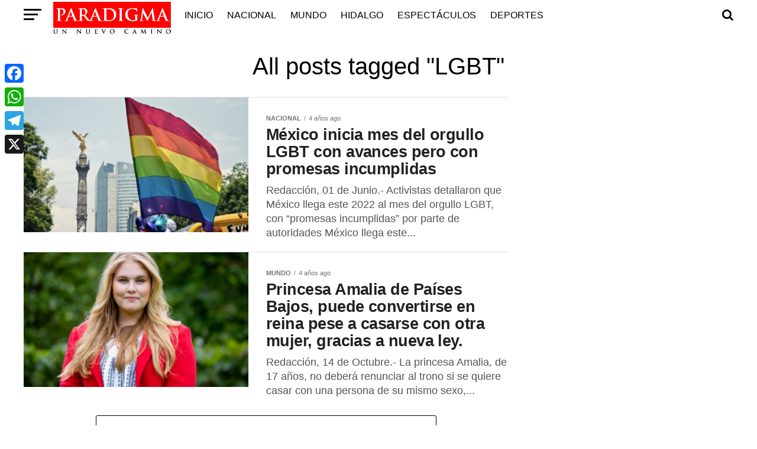

--- FILE ---
content_type: text/html; charset=UTF-8
request_url: https://paradigma.live/tag/lgbt/
body_size: 26804
content:
<!DOCTYPE html><html lang="es"><head><script data-no-optimize="1">var litespeed_docref=sessionStorage.getItem("litespeed_docref");litespeed_docref&&(Object.defineProperty(document,"referrer",{get:function(){return litespeed_docref}}),sessionStorage.removeItem("litespeed_docref"));</script>  <script type="litespeed/javascript" data-src="https://www.googletagmanager.com/gtag/js?id=G-PMHNGM230J"></script> <script type="litespeed/javascript">window.dataLayer=window.dataLayer||[];function gtag(){dataLayer.push(arguments)}
gtag('js',new Date());gtag('config','G-PMHNGM230J')</script> <meta name="google-adsense-account" content="ca-pub-7239697634851759"><meta charset="UTF-8" ><meta name="viewport" id="viewport" content="width=device-width, initial-scale=1.0, maximum-scale=1.0, minimum-scale=1.0, user-scalable=no" /><meta name='robots' content='index, follow, max-image-preview:large, max-snippet:-1, max-video-preview:-1' /><title>LGBT Archivos - Paradigma</title><link rel="canonical" href="https://paradigma.live/tag/lgbt/" /><meta property="og:locale" content="es_ES" /><meta property="og:type" content="article" /><meta property="og:title" content="LGBT Archivos - Paradigma" /><meta property="og:url" content="https://paradigma.live/tag/lgbt/" /><meta property="og:site_name" content="Paradigma" /> <script type="application/ld+json" class="yoast-schema-graph">{"@context":"https://schema.org","@graph":[{"@type":"CollectionPage","@id":"https://paradigma.live/tag/lgbt/","url":"https://paradigma.live/tag/lgbt/","name":"LGBT Archivos - Paradigma","isPartOf":{"@id":"https://paradigma.live/#website"},"primaryImageOfPage":{"@id":"https://paradigma.live/tag/lgbt/#primaryimage"},"image":{"@id":"https://paradigma.live/tag/lgbt/#primaryimage"},"thumbnailUrl":"https://paradigma.live/wp-content/uploads/2022/06/COMUNIDAD-LGBT-MX-31052016-192536.jpg","breadcrumb":{"@id":"https://paradigma.live/tag/lgbt/#breadcrumb"},"inLanguage":"es"},{"@type":"ImageObject","inLanguage":"es","@id":"https://paradigma.live/tag/lgbt/#primaryimage","url":"https://paradigma.live/wp-content/uploads/2022/06/COMUNIDAD-LGBT-MX-31052016-192536.jpg","contentUrl":"https://paradigma.live/wp-content/uploads/2022/06/COMUNIDAD-LGBT-MX-31052016-192536.jpg","width":900,"height":600},{"@type":"BreadcrumbList","@id":"https://paradigma.live/tag/lgbt/#breadcrumb","itemListElement":[{"@type":"ListItem","position":1,"name":"Inicio","item":"https://paradigma.live/"},{"@type":"ListItem","position":2,"name":"LGBT"}]},{"@type":"WebSite","@id":"https://paradigma.live/#website","url":"https://paradigma.live/","name":"Paradigma","description":"Nuevo Camino","publisher":{"@id":"https://paradigma.live/#organization"},"potentialAction":[{"@type":"SearchAction","target":{"@type":"EntryPoint","urlTemplate":"https://paradigma.live/?s={search_term_string}"},"query-input":{"@type":"PropertyValueSpecification","valueRequired":true,"valueName":"search_term_string"}}],"inLanguage":"es"},{"@type":"Organization","@id":"https://paradigma.live/#organization","name":"PARADIGMA","url":"https://paradigma.live/","logo":{"@type":"ImageObject","inLanguage":"es","@id":"https://paradigma.live/#/schema/logo/image/","url":"https://www.paradigma.live/wp-content/uploads/2020/04/paradigma_132.png","contentUrl":"https://www.paradigma.live/wp-content/uploads/2020/04/paradigma_132.png","width":470,"height":132,"caption":"PARADIGMA"},"image":{"@id":"https://paradigma.live/#/schema/logo/image/"}}]}</script> <link rel='dns-prefetch' href='//widget.tagembed.com' /><link rel='dns-prefetch' href='//static.addtoany.com' /><link rel='dns-prefetch' href='//ajax.googleapis.com' /><link rel='dns-prefetch' href='//fonts.googleapis.com' /><link rel="alternate" type="application/rss+xml" title="Paradigma &raquo; Feed" href="https://paradigma.live/feed/" /><link rel="alternate" type="application/rss+xml" title="Paradigma &raquo; Feed de los comentarios" href="https://paradigma.live/comments/feed/" /><link rel="alternate" type="application/rss+xml" title="Paradigma &raquo; Etiqueta LGBT del feed" href="https://paradigma.live/tag/lgbt/feed/" /><style id='wp-img-auto-sizes-contain-inline-css' type='text/css'>img:is([sizes=auto i],[sizes^="auto," i]){contain-intrinsic-size:3000px 1500px}
/*# sourceURL=wp-img-auto-sizes-contain-inline-css */</style><link data-optimized="2" rel="stylesheet" href="https://paradigma.live/wp-content/litespeed/css/69dfc93c286c5e7e2d448268b1e51ed9.css?ver=163ae" /><style id='global-styles-inline-css' type='text/css'>:root{--wp--preset--aspect-ratio--square: 1;--wp--preset--aspect-ratio--4-3: 4/3;--wp--preset--aspect-ratio--3-4: 3/4;--wp--preset--aspect-ratio--3-2: 3/2;--wp--preset--aspect-ratio--2-3: 2/3;--wp--preset--aspect-ratio--16-9: 16/9;--wp--preset--aspect-ratio--9-16: 9/16;--wp--preset--color--black: #000000;--wp--preset--color--cyan-bluish-gray: #abb8c3;--wp--preset--color--white: #ffffff;--wp--preset--color--pale-pink: #f78da7;--wp--preset--color--vivid-red: #cf2e2e;--wp--preset--color--luminous-vivid-orange: #ff6900;--wp--preset--color--luminous-vivid-amber: #fcb900;--wp--preset--color--light-green-cyan: #7bdcb5;--wp--preset--color--vivid-green-cyan: #00d084;--wp--preset--color--pale-cyan-blue: #8ed1fc;--wp--preset--color--vivid-cyan-blue: #0693e3;--wp--preset--color--vivid-purple: #9b51e0;--wp--preset--color--: #444;--wp--preset--gradient--vivid-cyan-blue-to-vivid-purple: linear-gradient(135deg,rgb(6,147,227) 0%,rgb(155,81,224) 100%);--wp--preset--gradient--light-green-cyan-to-vivid-green-cyan: linear-gradient(135deg,rgb(122,220,180) 0%,rgb(0,208,130) 100%);--wp--preset--gradient--luminous-vivid-amber-to-luminous-vivid-orange: linear-gradient(135deg,rgb(252,185,0) 0%,rgb(255,105,0) 100%);--wp--preset--gradient--luminous-vivid-orange-to-vivid-red: linear-gradient(135deg,rgb(255,105,0) 0%,rgb(207,46,46) 100%);--wp--preset--gradient--very-light-gray-to-cyan-bluish-gray: linear-gradient(135deg,rgb(238,238,238) 0%,rgb(169,184,195) 100%);--wp--preset--gradient--cool-to-warm-spectrum: linear-gradient(135deg,rgb(74,234,220) 0%,rgb(151,120,209) 20%,rgb(207,42,186) 40%,rgb(238,44,130) 60%,rgb(251,105,98) 80%,rgb(254,248,76) 100%);--wp--preset--gradient--blush-light-purple: linear-gradient(135deg,rgb(255,206,236) 0%,rgb(152,150,240) 100%);--wp--preset--gradient--blush-bordeaux: linear-gradient(135deg,rgb(254,205,165) 0%,rgb(254,45,45) 50%,rgb(107,0,62) 100%);--wp--preset--gradient--luminous-dusk: linear-gradient(135deg,rgb(255,203,112) 0%,rgb(199,81,192) 50%,rgb(65,88,208) 100%);--wp--preset--gradient--pale-ocean: linear-gradient(135deg,rgb(255,245,203) 0%,rgb(182,227,212) 50%,rgb(51,167,181) 100%);--wp--preset--gradient--electric-grass: linear-gradient(135deg,rgb(202,248,128) 0%,rgb(113,206,126) 100%);--wp--preset--gradient--midnight: linear-gradient(135deg,rgb(2,3,129) 0%,rgb(40,116,252) 100%);--wp--preset--font-size--small: 13px;--wp--preset--font-size--medium: 20px;--wp--preset--font-size--large: 36px;--wp--preset--font-size--x-large: 42px;--wp--preset--spacing--20: 0.44rem;--wp--preset--spacing--30: 0.67rem;--wp--preset--spacing--40: 1rem;--wp--preset--spacing--50: 1.5rem;--wp--preset--spacing--60: 2.25rem;--wp--preset--spacing--70: 3.38rem;--wp--preset--spacing--80: 5.06rem;--wp--preset--shadow--natural: 6px 6px 9px rgba(0, 0, 0, 0.2);--wp--preset--shadow--deep: 12px 12px 50px rgba(0, 0, 0, 0.4);--wp--preset--shadow--sharp: 6px 6px 0px rgba(0, 0, 0, 0.2);--wp--preset--shadow--outlined: 6px 6px 0px -3px rgb(255, 255, 255), 6px 6px rgb(0, 0, 0);--wp--preset--shadow--crisp: 6px 6px 0px rgb(0, 0, 0);}:where(.is-layout-flex){gap: 0.5em;}:where(.is-layout-grid){gap: 0.5em;}body .is-layout-flex{display: flex;}.is-layout-flex{flex-wrap: wrap;align-items: center;}.is-layout-flex > :is(*, div){margin: 0;}body .is-layout-grid{display: grid;}.is-layout-grid > :is(*, div){margin: 0;}:where(.wp-block-columns.is-layout-flex){gap: 2em;}:where(.wp-block-columns.is-layout-grid){gap: 2em;}:where(.wp-block-post-template.is-layout-flex){gap: 1.25em;}:where(.wp-block-post-template.is-layout-grid){gap: 1.25em;}.has-black-color{color: var(--wp--preset--color--black) !important;}.has-cyan-bluish-gray-color{color: var(--wp--preset--color--cyan-bluish-gray) !important;}.has-white-color{color: var(--wp--preset--color--white) !important;}.has-pale-pink-color{color: var(--wp--preset--color--pale-pink) !important;}.has-vivid-red-color{color: var(--wp--preset--color--vivid-red) !important;}.has-luminous-vivid-orange-color{color: var(--wp--preset--color--luminous-vivid-orange) !important;}.has-luminous-vivid-amber-color{color: var(--wp--preset--color--luminous-vivid-amber) !important;}.has-light-green-cyan-color{color: var(--wp--preset--color--light-green-cyan) !important;}.has-vivid-green-cyan-color{color: var(--wp--preset--color--vivid-green-cyan) !important;}.has-pale-cyan-blue-color{color: var(--wp--preset--color--pale-cyan-blue) !important;}.has-vivid-cyan-blue-color{color: var(--wp--preset--color--vivid-cyan-blue) !important;}.has-vivid-purple-color{color: var(--wp--preset--color--vivid-purple) !important;}.has-black-background-color{background-color: var(--wp--preset--color--black) !important;}.has-cyan-bluish-gray-background-color{background-color: var(--wp--preset--color--cyan-bluish-gray) !important;}.has-white-background-color{background-color: var(--wp--preset--color--white) !important;}.has-pale-pink-background-color{background-color: var(--wp--preset--color--pale-pink) !important;}.has-vivid-red-background-color{background-color: var(--wp--preset--color--vivid-red) !important;}.has-luminous-vivid-orange-background-color{background-color: var(--wp--preset--color--luminous-vivid-orange) !important;}.has-luminous-vivid-amber-background-color{background-color: var(--wp--preset--color--luminous-vivid-amber) !important;}.has-light-green-cyan-background-color{background-color: var(--wp--preset--color--light-green-cyan) !important;}.has-vivid-green-cyan-background-color{background-color: var(--wp--preset--color--vivid-green-cyan) !important;}.has-pale-cyan-blue-background-color{background-color: var(--wp--preset--color--pale-cyan-blue) !important;}.has-vivid-cyan-blue-background-color{background-color: var(--wp--preset--color--vivid-cyan-blue) !important;}.has-vivid-purple-background-color{background-color: var(--wp--preset--color--vivid-purple) !important;}.has-black-border-color{border-color: var(--wp--preset--color--black) !important;}.has-cyan-bluish-gray-border-color{border-color: var(--wp--preset--color--cyan-bluish-gray) !important;}.has-white-border-color{border-color: var(--wp--preset--color--white) !important;}.has-pale-pink-border-color{border-color: var(--wp--preset--color--pale-pink) !important;}.has-vivid-red-border-color{border-color: var(--wp--preset--color--vivid-red) !important;}.has-luminous-vivid-orange-border-color{border-color: var(--wp--preset--color--luminous-vivid-orange) !important;}.has-luminous-vivid-amber-border-color{border-color: var(--wp--preset--color--luminous-vivid-amber) !important;}.has-light-green-cyan-border-color{border-color: var(--wp--preset--color--light-green-cyan) !important;}.has-vivid-green-cyan-border-color{border-color: var(--wp--preset--color--vivid-green-cyan) !important;}.has-pale-cyan-blue-border-color{border-color: var(--wp--preset--color--pale-cyan-blue) !important;}.has-vivid-cyan-blue-border-color{border-color: var(--wp--preset--color--vivid-cyan-blue) !important;}.has-vivid-purple-border-color{border-color: var(--wp--preset--color--vivid-purple) !important;}.has-vivid-cyan-blue-to-vivid-purple-gradient-background{background: var(--wp--preset--gradient--vivid-cyan-blue-to-vivid-purple) !important;}.has-light-green-cyan-to-vivid-green-cyan-gradient-background{background: var(--wp--preset--gradient--light-green-cyan-to-vivid-green-cyan) !important;}.has-luminous-vivid-amber-to-luminous-vivid-orange-gradient-background{background: var(--wp--preset--gradient--luminous-vivid-amber-to-luminous-vivid-orange) !important;}.has-luminous-vivid-orange-to-vivid-red-gradient-background{background: var(--wp--preset--gradient--luminous-vivid-orange-to-vivid-red) !important;}.has-very-light-gray-to-cyan-bluish-gray-gradient-background{background: var(--wp--preset--gradient--very-light-gray-to-cyan-bluish-gray) !important;}.has-cool-to-warm-spectrum-gradient-background{background: var(--wp--preset--gradient--cool-to-warm-spectrum) !important;}.has-blush-light-purple-gradient-background{background: var(--wp--preset--gradient--blush-light-purple) !important;}.has-blush-bordeaux-gradient-background{background: var(--wp--preset--gradient--blush-bordeaux) !important;}.has-luminous-dusk-gradient-background{background: var(--wp--preset--gradient--luminous-dusk) !important;}.has-pale-ocean-gradient-background{background: var(--wp--preset--gradient--pale-ocean) !important;}.has-electric-grass-gradient-background{background: var(--wp--preset--gradient--electric-grass) !important;}.has-midnight-gradient-background{background: var(--wp--preset--gradient--midnight) !important;}.has-small-font-size{font-size: var(--wp--preset--font-size--small) !important;}.has-medium-font-size{font-size: var(--wp--preset--font-size--medium) !important;}.has-large-font-size{font-size: var(--wp--preset--font-size--large) !important;}.has-x-large-font-size{font-size: var(--wp--preset--font-size--x-large) !important;}
/*# sourceURL=global-styles-inline-css */</style><style id='classic-theme-styles-inline-css' type='text/css'>/*! This file is auto-generated */
.wp-block-button__link{color:#fff;background-color:#32373c;border-radius:9999px;box-shadow:none;text-decoration:none;padding:calc(.667em + 2px) calc(1.333em + 2px);font-size:1.125em}.wp-block-file__button{background:#32373c;color:#fff;text-decoration:none}
/*# sourceURL=/wp-includes/css/classic-themes.min.css */</style><link rel='stylesheet' id='ql-jquery-ui-css' href='//ajax.googleapis.com/ajax/libs/jqueryui/1.12.1/themes/smoothness/jquery-ui.css?ver=6.9' type='text/css' media='all' /><style id='mvp-custom-style-inline-css' type='text/css'>#mvp-wallpaper {
	background: url() no-repeat 50% 0;
	}

#mvp-foot-copy a {
	color: #0be6af;
	}

#mvp-content-main p a,
.mvp-post-add-main p a {
	box-shadow: inset 0 -4px 0 #0be6af;
	}

#mvp-content-main p a:hover,
.mvp-post-add-main p a:hover {
	background: #0be6af;
	}

a,
a:visited,
.post-info-name a,
.woocommerce .woocommerce-breadcrumb a {
	color: #ff005b;
	}

#mvp-side-wrap a:hover {
	color: #ff005b;
	}

.mvp-fly-top:hover,
.mvp-vid-box-wrap,
ul.mvp-soc-mob-list li.mvp-soc-mob-com {
	background: #81d742;
	}

nav.mvp-fly-nav-menu ul li.menu-item-has-children:after,
.mvp-feat1-left-wrap span.mvp-cd-cat,
.mvp-widget-feat1-top-story span.mvp-cd-cat,
.mvp-widget-feat2-left-cont span.mvp-cd-cat,
.mvp-widget-dark-feat span.mvp-cd-cat,
.mvp-widget-dark-sub span.mvp-cd-cat,
.mvp-vid-wide-text span.mvp-cd-cat,
.mvp-feat2-top-text span.mvp-cd-cat,
.mvp-feat3-main-story span.mvp-cd-cat,
.mvp-feat3-sub-text span.mvp-cd-cat,
.mvp-feat4-main-text span.mvp-cd-cat,
.woocommerce-message:before,
.woocommerce-info:before,
.woocommerce-message:before {
	color: #81d742;
	}

#searchform input,
.mvp-authors-name {
	border-bottom: 1px solid #81d742;
	}

.mvp-fly-top:hover {
	border-top: 1px solid #81d742;
	border-left: 1px solid #81d742;
	border-bottom: 1px solid #81d742;
	}

.woocommerce .widget_price_filter .ui-slider .ui-slider-handle,
.woocommerce #respond input#submit.alt,
.woocommerce a.button.alt,
.woocommerce button.button.alt,
.woocommerce input.button.alt,
.woocommerce #respond input#submit.alt:hover,
.woocommerce a.button.alt:hover,
.woocommerce button.button.alt:hover,
.woocommerce input.button.alt:hover {
	background-color: #81d742;
	}

.woocommerce-error,
.woocommerce-info,
.woocommerce-message {
	border-top-color: #81d742;
	}

ul.mvp-feat1-list-buts li.active span.mvp-feat1-list-but,
span.mvp-widget-home-title,
span.mvp-post-cat,
span.mvp-feat1-pop-head {
	background: #cc1919;
	}

.woocommerce span.onsale {
	background-color: #cc1919;
	}

.mvp-widget-feat2-side-more-but,
.woocommerce .star-rating span:before,
span.mvp-prev-next-label,
.mvp-cat-date-wrap .sticky {
	color: #cc1919 !important;
	}

#mvp-main-nav-top,
#mvp-fly-wrap,
.mvp-soc-mob-right,
#mvp-main-nav-small-cont {
	background: #000000;
	}

#mvp-main-nav-small .mvp-fly-but-wrap span,
#mvp-main-nav-small .mvp-search-but-wrap span,
.mvp-nav-top-left .mvp-fly-but-wrap span,
#mvp-fly-wrap .mvp-fly-but-wrap span {
	background: #555555;
	}

.mvp-nav-top-right .mvp-nav-search-but,
span.mvp-fly-soc-head,
.mvp-soc-mob-right i,
#mvp-main-nav-small span.mvp-nav-search-but,
#mvp-main-nav-small .mvp-nav-menu ul li a  {
	color: #555555;
	}

#mvp-main-nav-small .mvp-nav-menu ul li.menu-item-has-children a:after {
	border-color: #555555 transparent transparent transparent;
	}

#mvp-nav-top-wrap span.mvp-nav-search-but:hover,
#mvp-main-nav-small span.mvp-nav-search-but:hover {
	color: #cc1919;
	}

#mvp-nav-top-wrap .mvp-fly-but-wrap:hover span,
#mvp-main-nav-small .mvp-fly-but-wrap:hover span,
span.mvp-woo-cart-num:hover {
	background: #cc1919;
	}

#mvp-main-nav-bot-cont {
	background: #ffffff;
	}

#mvp-nav-bot-wrap .mvp-fly-but-wrap span,
#mvp-nav-bot-wrap .mvp-search-but-wrap span {
	background: #000000;
	}

#mvp-nav-bot-wrap span.mvp-nav-search-but,
#mvp-nav-bot-wrap .mvp-nav-menu ul li a {
	color: #000000;
	}

#mvp-nav-bot-wrap .mvp-nav-menu ul li.menu-item-has-children a:after {
	border-color: #000000 transparent transparent transparent;
	}

.mvp-nav-menu ul li:hover a {
	border-bottom: 5px solid #81d742;
	}

#mvp-nav-bot-wrap .mvp-fly-but-wrap:hover span {
	background: #81d742;
	}

#mvp-nav-bot-wrap span.mvp-nav-search-but:hover {
	color: #81d742;
	}

body,
.mvp-feat1-feat-text p,
.mvp-feat2-top-text p,
.mvp-feat3-main-text p,
.mvp-feat3-sub-text p,
#searchform input,
.mvp-author-info-text,
span.mvp-post-excerpt,
.mvp-nav-menu ul li ul.sub-menu li a,
nav.mvp-fly-nav-menu ul li a,
.mvp-ad-label,
span.mvp-feat-caption,
.mvp-post-tags a,
.mvp-post-tags a:visited,
span.mvp-author-box-name a,
#mvp-author-box-text p,
.mvp-post-gallery-text p,
ul.mvp-soc-mob-list li span,
#comments,
h3#reply-title,
h2.comments,
#mvp-foot-copy p,
span.mvp-fly-soc-head,
.mvp-post-tags-header,
span.mvp-prev-next-label,
span.mvp-post-add-link-but,
#mvp-comments-button a,
#mvp-comments-button span.mvp-comment-but-text,
.woocommerce ul.product_list_widget span.product-title,
.woocommerce ul.product_list_widget li a,
.woocommerce #reviews #comments ol.commentlist li .comment-text p.meta,
.woocommerce div.product p.price,
.woocommerce div.product p.price ins,
.woocommerce div.product p.price del,
.woocommerce ul.products li.product .price del,
.woocommerce ul.products li.product .price ins,
.woocommerce ul.products li.product .price,
.woocommerce #respond input#submit,
.woocommerce a.button,
.woocommerce button.button,
.woocommerce input.button,
.woocommerce .widget_price_filter .price_slider_amount .button,
.woocommerce span.onsale,
.woocommerce-review-link,
#woo-content p.woocommerce-result-count,
.woocommerce div.product .woocommerce-tabs ul.tabs li a,
a.mvp-inf-more-but,
span.mvp-cont-read-but,
span.mvp-cd-cat,
span.mvp-cd-date,
.mvp-feat4-main-text p,
span.mvp-woo-cart-num,
span.mvp-widget-home-title2,
.wp-caption,
#mvp-content-main p.wp-caption-text,
.gallery-caption,
.mvp-post-add-main p.wp-caption-text,
#bbpress-forums,
#bbpress-forums p,
.protected-post-form input,
#mvp-feat6-text p {
	font-family: 'Roboto', sans-serif;
	}

.mvp-blog-story-text p,
span.mvp-author-page-desc,
#mvp-404 p,
.mvp-widget-feat1-bot-text p,
.mvp-widget-feat2-left-text p,
.mvp-flex-story-text p,
.mvp-search-text p,
#mvp-content-main p,
.mvp-post-add-main p,
#mvp-content-main ul li,
#mvp-content-main ol li,
.rwp-summary,
.rwp-u-review__comment,
.mvp-feat5-mid-main-text p,
.mvp-feat5-small-main-text p,
#mvp-content-main .wp-block-button__link,
.wp-block-audio figcaption,
.wp-block-video figcaption,
.wp-block-embed figcaption,
.wp-block-verse pre,
pre.wp-block-verse {
	font-family: 'PT Serif', sans-serif;
	}

.mvp-nav-menu ul li a,
#mvp-foot-menu ul li a {
	font-family: 'Oswald', sans-serif;
	}


.mvp-feat1-sub-text h2,
.mvp-feat1-pop-text h2,
.mvp-feat1-list-text h2,
.mvp-widget-feat1-top-text h2,
.mvp-widget-feat1-bot-text h2,
.mvp-widget-dark-feat-text h2,
.mvp-widget-dark-sub-text h2,
.mvp-widget-feat2-left-text h2,
.mvp-widget-feat2-right-text h2,
.mvp-blog-story-text h2,
.mvp-flex-story-text h2,
.mvp-vid-wide-more-text p,
.mvp-prev-next-text p,
.mvp-related-text,
.mvp-post-more-text p,
h2.mvp-authors-latest a,
.mvp-feat2-bot-text h2,
.mvp-feat3-sub-text h2,
.mvp-feat3-main-text h2,
.mvp-feat4-main-text h2,
.mvp-feat5-text h2,
.mvp-feat5-mid-main-text h2,
.mvp-feat5-small-main-text h2,
.mvp-feat5-mid-sub-text h2,
#mvp-feat6-text h2,
.alp-related-posts-wrapper .alp-related-post .post-title {
	font-family: 'Oswald', sans-serif;
	}

.mvp-feat2-top-text h2,
.mvp-feat1-feat-text h2,
h1.mvp-post-title,
h1.mvp-post-title-wide,
.mvp-drop-nav-title h4,
#mvp-content-main blockquote p,
.mvp-post-add-main blockquote p,
#mvp-content-main p.has-large-font-size,
#mvp-404 h1,
#woo-content h1.page-title,
.woocommerce div.product .product_title,
.woocommerce ul.products li.product h3,
.alp-related-posts .current .post-title {
	font-family: 'Oswald', sans-serif;
	}

span.mvp-feat1-pop-head,
.mvp-feat1-pop-text:before,
span.mvp-feat1-list-but,
span.mvp-widget-home-title,
.mvp-widget-feat2-side-more,
span.mvp-post-cat,
span.mvp-page-head,
h1.mvp-author-top-head,
.mvp-authors-name,
#mvp-content-main h1,
#mvp-content-main h2,
#mvp-content-main h3,
#mvp-content-main h4,
#mvp-content-main h5,
#mvp-content-main h6,
.woocommerce .related h2,
.woocommerce div.product .woocommerce-tabs .panel h2,
.woocommerce div.product .product_title,
.mvp-feat5-side-list .mvp-feat1-list-img:after {
	font-family: 'Roboto', sans-serif;
	}

	

	#mvp-main-nav-top {
		background: #fff;
		padding: 15px 0 0;
		}
	#mvp-fly-wrap,
	.mvp-soc-mob-right,
	#mvp-main-nav-small-cont {
		background: #fff;
		}
	#mvp-main-nav-small .mvp-fly-but-wrap span,
	#mvp-main-nav-small .mvp-search-but-wrap span,
	.mvp-nav-top-left .mvp-fly-but-wrap span,
	#mvp-fly-wrap .mvp-fly-but-wrap span {
		background: #000;
		}
	.mvp-nav-top-right .mvp-nav-search-but,
	span.mvp-fly-soc-head,
	.mvp-soc-mob-right i,
	#mvp-main-nav-small span.mvp-nav-search-but,
	#mvp-main-nav-small .mvp-nav-menu ul li a  {
		color: #000;
		}
	#mvp-main-nav-small .mvp-nav-menu ul li.menu-item-has-children a:after {
		border-color: #000 transparent transparent transparent;
		}
	.mvp-feat1-feat-text h2,
	h1.mvp-post-title,
	.mvp-feat2-top-text h2,
	.mvp-feat3-main-text h2,
	#mvp-content-main blockquote p,
	.mvp-post-add-main blockquote p {
		font-family: 'Anton', sans-serif;
		font-weight: 400;
		letter-spacing: normal;
		}
	.mvp-feat1-feat-text h2,
	.mvp-feat2-top-text h2,
	.mvp-feat3-main-text h2 {
		line-height: 1;
		text-transform: uppercase;
		}
		

	span.mvp-nav-soc-but,
	ul.mvp-fly-soc-list li a,
	span.mvp-woo-cart-num {
		background: rgba(0,0,0,.8);
		}
	span.mvp-woo-cart-icon {
		color: rgba(0,0,0,.8);
		}
	nav.mvp-fly-nav-menu ul li,
	nav.mvp-fly-nav-menu ul li ul.sub-menu {
		border-top: 1px solid rgba(0,0,0,.1);
		}
	nav.mvp-fly-nav-menu ul li a {
		color: #000;
		}
	.mvp-drop-nav-title h4 {
		color: #000;
		}
		

	#mvp-main-body-wrap {
		padding-top: 20px;
		}
	#mvp-feat2-wrap,
	#mvp-feat4-wrap,
	#mvp-post-feat-img-wide,
	#mvp-vid-wide-wrap {
		margin-top: -20px;
		}
	@media screen and (max-width: 479px) {
		#mvp-main-body-wrap {
			padding-top: 15px;
			}
		#mvp-feat2-wrap,
		#mvp-feat4-wrap,
		#mvp-post-feat-img-wide,
		#mvp-vid-wide-wrap {
			margin-top: -15px;
			}
		}
		

	.mvp-nav-links {
		display: none;
		}
		

	.mvp-alp-side {
		display: none;
	}
	.mvp-alp-soc-reg {
		display: block;
	}
	.mvp-auto-post-grid {
		grid-template-columns: minmax(0, auto) 320px;
		grid-column-gap: 60px;
	}
	@media screen and (max-width: 1199px) {
		.mvp-auto-post-grid {
			grid-column-gap: 30px;
		}
	}
		

	.alp-advert {
		display: none;
	}
	.alp-related-posts-wrapper .alp-related-posts .current {
		margin: 0 0 10px;
	}
		
/*# sourceURL=mvp-custom-style-inline-css */</style><style id='addtoany-inline-css' type='text/css'>@media screen and (max-width:980px){
.a2a_floating_style.a2a_vertical_style{display:none;}
}
@media screen and (min-width:981px){
.a2a_floating_style.a2a_default_style{display:none;}
}
.addtoany_content, .pvc_clear {
    clear: inherit;
}
/*# sourceURL=addtoany-inline-css */</style><style id='__EPYT__style-inline-css' type='text/css'>.epyt-gallery-thumb {
                        width: 33.333%;
                }
                
/*# sourceURL=__EPYT__style-inline-css */</style> <script type="litespeed/javascript" data-src="https://paradigma.live/wp-includes/js/jquery/jquery.min.js" id="jquery-core-js"></script> <script id="addtoany-core-js-before" type="litespeed/javascript">window.a2a_config=window.a2a_config||{};a2a_config.callbacks=[];a2a_config.overlays=[];a2a_config.templates={};a2a_localize={Share:"Compartir",Save:"Guardar",Subscribe:"Suscribir",Email:"Correo electrónico",Bookmark:"Marcador",ShowAll:"Mostrar todo",ShowLess:"Mostrar menos",FindServices:"Encontrar servicio(s)",FindAnyServiceToAddTo:"Encuentra al instante cualquier servicio para añadir a",PoweredBy:"Funciona con",ShareViaEmail:"Compartir por correo electrónico",SubscribeViaEmail:"Suscribirse a través de correo electrónico",BookmarkInYourBrowser:"Añadir a marcadores de tu navegador",BookmarkInstructions:"Presiona «Ctrl+D» o «\u2318+D» para añadir esta página a marcadores",AddToYourFavorites:"Añadir a tus favoritos",SendFromWebOrProgram:"Enviar desde cualquier dirección o programa de correo electrónico ",EmailProgram:"Programa de correo electrónico",More:"Más&#8230;",ThanksForSharing:"¡Gracias por compartir!",ThanksForFollowing:"¡Gracias por seguirnos!"}</script> <script type="text/javascript" defer src="https://static.addtoany.com/menu/page.js" id="addtoany-core-js"></script> <script id="__ytprefs__-js-extra" type="litespeed/javascript">var _EPYT_={"ajaxurl":"https://paradigma.live/wp-admin/admin-ajax.php","security":"027439379c","gallery_scrolloffset":"20","eppathtoscripts":"https://paradigma.live/wp-content/plugins/youtube-embed-plus/scripts/","eppath":"https://paradigma.live/wp-content/plugins/youtube-embed-plus/","epresponsiveselector":"[\"iframe.__youtube_prefs_widget__\"]","epdovol":"1","version":"14.2.4","evselector":"iframe.__youtube_prefs__[src], iframe[src*=\"youtube.com/embed/\"], iframe[src*=\"youtube-nocookie.com/embed/\"]","ajax_compat":"","maxres_facade":"eager","ytapi_load":"light","pause_others":"","stopMobileBuffer":"1","facade_mode":"","not_live_on_channel":""}</script> <link rel="https://api.w.org/" href="https://paradigma.live/wp-json/" /><link rel="alternate" title="JSON" type="application/json" href="https://paradigma.live/wp-json/wp/v2/tags/4809" /><link rel="EditURI" type="application/rsd+xml" title="RSD" href="https://paradigma.live/xmlrpc.php?rsd" /><meta name="generator" content="WordPress 6.9" /><style type="text/css" media="screen">.g { margin:0px; padding:0px; overflow:hidden; line-height:1; zoom:1; }
	.g img { height:auto; }
	.g-col { position:relative; float:left; }
	.g-col:first-child { margin-left: 0; }
	.g-col:last-child { margin-right: 0; }
	.g-1 { width:100%; max-width:400px; height:100%; max-height:450px; margin: 0 auto; }
	.g-2 { min-width:20px; max-width:1536px; margin: 0 auto; }
	.b-2 { margin:20px; }
	.g-3 { min-width:0px; max-width:320px; margin: 0 auto; }
	.b-3 { margin:0px; }
	@media only screen and (max-width: 480px) {
		.g-col, .g-dyn, .g-single { width:100%; margin-left:0; margin-right:0; }
	}</style><meta property="fb:pages" content="210199979381166" /><meta property="ia:markup_url" content="https://paradigma.live/mexico-inicia-mes-del-orgullo-lgbt-con-avances-pero-con-promesas-incumplidas/?ia_markup=1" /><style id="mystickymenu" type="text/css">#mysticky-nav { width:100%; position: static; height: auto !important; }#mysticky-nav.wrapfixed { position:fixed; left: 0px; margin-top:0px;  z-index: 99990; -webkit-transition: 0.3s; -moz-transition: 0.3s; -o-transition: 0.3s; transition: 0.3s; -ms-filter:"progid:DXImageTransform.Microsoft.Alpha(Opacity=100)"; filter: alpha(opacity=100); opacity:1; background-color: #f7f5e7;}#mysticky-nav.wrapfixed .myfixed{ background-color: #f7f5e7; position: relative;top: auto;left: auto;right: auto;}#mysticky-nav .myfixed { margin:0 auto; float:none; border:0px; background:none; max-width:100%; }</style><style type="text/css"></style><style type="text/css" id="wp-custom-css">#mvp-main-nav-small {
    background: white;
		height: 60px
}
.mvp-nav-small-logo {
    margin: 2px 10px 0px 0px;
	max-width: 200px;
}
.mvp-nav-menu ul li a {
    font-size: 1em;
}
#ocvb-shortcode-container {
	width:100%;
	height:260px;
}
.mvp-author-info-thumb{
display:none;
}
.mvp-author-info-text{
	margin-left: 0;
}
#mvp-author-top-left{
display:none;
}
.mvp-side-widget {
    margin-top: 0px;

}

#mvp-post-feat-img {
    position: relative;
    z-index: 10;
}
#mvp-post-feat-img img {
    display: block;
    width: 100%;
    height: auto;
    position: relative;
    z-index: 10;
}
.ad-under-featured {
    position: relative;
    margin-top: -50px;
    z-index: 1;
    opacity: 0;
    pointer-events: none;
}</style><link rel="shortcut icon" href="https://www.paradigma.live/wp-content/uploads/2020/04/logo.ico" /><link rel="pingback" href="https://paradigma.live/xmlrpc.php" /><meta property="og:description" content="Nuevo Camino" /></head><body class="archive tag tag-lgbt tag-4809 wp-theme-zox-news metaslider-plugin"><div id="mvp-fly-wrap"><div id="mvp-fly-menu-top" class="left relative"><div class="mvp-fly-top-out left relative"><div class="mvp-fly-top-in"><div id="mvp-fly-logo" class="left relative">
<a href="https://paradigma.live/"><img data-lazyloaded="1" src="[data-uri]" width="470" height="132" data-src="https://www.paradigma.live/wp-content/uploads/2020/04/paradigma_132.png" alt="Paradigma" data-rjs="2" /></a></div></div><div class="mvp-fly-but-wrap mvp-fly-but-menu mvp-fly-but-click">
<span></span>
<span></span>
<span></span>
<span></span></div></div></div><div id="mvp-fly-menu-wrap"><nav class="mvp-fly-nav-menu left relative"><div class="menu-menu-container"><ul id="menu-menu" class="menu"><li id="menu-item-24421" class="menu-item menu-item-type-post_type menu-item-object-page menu-item-home menu-item-24421"><a href="https://paradigma.live/">inicio</a></li><li id="menu-item-20059" class="mvp-mega-dropdown menu-item menu-item-type-taxonomy menu-item-object-category menu-item-20059"><a href="https://paradigma.live/category/nacional/">Nacional</a></li><li id="menu-item-20060" class="mvp-mega-dropdown menu-item menu-item-type-taxonomy menu-item-object-category menu-item-20060"><a href="https://paradigma.live/category/mundo/">Mundo</a></li><li id="menu-item-20061" class="mvp-mega-dropdown menu-item menu-item-type-taxonomy menu-item-object-category menu-item-20061"><a href="https://paradigma.live/category/hidalgo/">Hidalgo</a></li><li id="menu-item-20062" class="mvp-mega-dropdown menu-item menu-item-type-taxonomy menu-item-object-category menu-item-20062"><a href="https://paradigma.live/category/espectaculos/">Espectáculos</a></li><li id="menu-item-20063" class="mvp-mega-dropdown menu-item menu-item-type-taxonomy menu-item-object-category menu-item-20063"><a href="https://paradigma.live/category/deportes/">Deportes</a></li><li id="menu-item-120400" class="menu-item menu-item-type-taxonomy menu-item-object-category menu-item-120400"><a href="https://paradigma.live/category/ciencia-y-tecnologia/">Ciencia y Tecnología</a></li><li id="menu-item-120845" class="menu-item menu-item-type-taxonomy menu-item-object-category menu-item-120845"><a href="https://paradigma.live/category/columnas-de-opinion/">Opinión</a></li></ul></div></nav></div><div id="mvp-fly-soc-wrap">
<span class="mvp-fly-soc-head">Connect with us</span><ul class="mvp-fly-soc-list left relative"></ul></div></div><div id="mvp-site" class="left relative"><div id="mvp-search-wrap"><div id="mvp-search-box"><form method="get" id="searchform" action="https://paradigma.live/">
<input type="text" name="s" id="s" value="Buscar" onfocus='if (this.value == "Buscar") { this.value = ""; }' onblur='if (this.value == "") { this.value = "Buscar"; }' />
<input type="hidden" id="searchsubmit" value="Buscar" /></form></div><div class="mvp-search-but-wrap mvp-search-click">
<span></span>
<span></span></div></div><div id="mvp-site-wall" class="left relative"><div id="mvp-site-main" class="left relative"><header id="mvp-main-head-wrap" class="left relative"><nav id="mvp-main-nav-wrap" class="left relative"><div id="mvp-main-nav-small" class="left relative"><div id="mvp-main-nav-small-cont" class="left"><div class="mvp-main-box"><div id="mvp-nav-small-wrap"><div class="mvp-nav-small-right-out left"><div class="mvp-nav-small-right-in"><div class="mvp-nav-small-cont left"><div class="mvp-nav-small-left-out right"><div id="mvp-nav-small-left" class="left relative"><div class="mvp-fly-but-wrap mvp-fly-but-click left relative">
<span></span>
<span></span>
<span></span>
<span></span></div></div><div class="mvp-nav-small-left-in"><div class="mvp-nav-small-mid left"><div class="mvp-nav-small-logo left relative">
<a href="https://paradigma.live/"><img data-lazyloaded="1" src="[data-uri]" width="470" height="132" data-src="https://www.paradigma.live/wp-content/uploads/2020/04/paradigma_132.png" alt="Paradigma" data-rjs="2" /></a><h2 class="mvp-logo-title">Paradigma</h2></div><div class="mvp-nav-small-mid-right left"><div class="mvp-nav-menu left"><div class="menu-menu-container"><ul id="menu-menu-1" class="menu"><li class="menu-item menu-item-type-post_type menu-item-object-page menu-item-home menu-item-24421"><a href="https://paradigma.live/">inicio</a></li><li class="mvp-mega-dropdown menu-item menu-item-type-taxonomy menu-item-object-category menu-item-20059"><a href="https://paradigma.live/category/nacional/">Nacional</a><div class="mvp-mega-dropdown"><div class="mvp-main-box"><ul class="mvp-mega-list"><li><a href="https://paradigma.live/vivienda-para-el-bienestar-avanza-construccion-de-1-8-millones-de-viviendas-inicia-entrega-en-yucatan-donde-la-meta-son-70-mil/"><div class="mvp-mega-img"><img data-lazyloaded="1" src="[data-uri]" width="400" height="240" data-src="https://paradigma.live/wp-content/uploads/2026/01/Vivienda-para-el-Bienestar-Avanza-construccion-de-1.8-millones-de-viviendas-inicia-entrega-en-Yucatan-donde-la-meta-son-70-mil-400x240.png" class="attachment-mvp-mid-thumb size-mvp-mid-thumb wp-post-image" alt="Vivienda para el Bienestar: Avanza construcción de 1.8 millones de viviendas; inicia entrega en Yucatán donde la meta son 70 mil" decoding="async" fetchpriority="high" data-srcset="https://paradigma.live/wp-content/uploads/2026/01/Vivienda-para-el-Bienestar-Avanza-construccion-de-1.8-millones-de-viviendas-inicia-entrega-en-Yucatan-donde-la-meta-son-70-mil-400x240.png 400w, https://paradigma.live/wp-content/uploads/2026/01/Vivienda-para-el-Bienestar-Avanza-construccion-de-1.8-millones-de-viviendas-inicia-entrega-en-Yucatan-donde-la-meta-son-70-mil-590x354.png 590w" data-sizes="(max-width: 400px) 100vw, 400px" /></div><p>Vivienda para el Bienestar: Avanza construcción de 1.8 millones de viviendas; inicia entrega en Yucatán donde la meta son 70 mil</p></a></li><li><a href="https://paradigma.live/conalep-ejemplo-de-inclusion-equidad-e-igualdad-de-genero-214-mujeres-cursan-carreras-en-materia-aeronautica-mario-delgado/"><div class="mvp-mega-img"><img data-lazyloaded="1" src="[data-uri]" width="400" height="240" data-src="https://paradigma.live/wp-content/uploads/2026/01/251aad7e-232a-4e3a-8878-a0c2d81264c8-400x240.jpeg" class="attachment-mvp-mid-thumb size-mvp-mid-thumb wp-post-image" alt="Conalep, ejemplo de inclusión, equidad e igualdad de género: 214 mujeres cursan carreras en materia aeronáutica: Mario Delgado" decoding="async" data-srcset="https://paradigma.live/wp-content/uploads/2026/01/251aad7e-232a-4e3a-8878-a0c2d81264c8-400x240.jpeg 400w, https://paradigma.live/wp-content/uploads/2026/01/251aad7e-232a-4e3a-8878-a0c2d81264c8-1000x600.jpeg 1000w, https://paradigma.live/wp-content/uploads/2026/01/251aad7e-232a-4e3a-8878-a0c2d81264c8-590x354.jpeg 590w" data-sizes="(max-width: 400px) 100vw, 400px" /></div><p>Conalep, ejemplo de inclusión, equidad e igualdad de género: 214 mujeres cursan carreras en materia aeronáutica: Mario Delgado</p></a></li><li><a href="https://paradigma.live/en-mexico-la-prevencion-es-clave-para-reducir-la-diabetes/"><div class="mvp-mega-img"><img data-lazyloaded="1" src="[data-uri]" width="400" height="240" data-src="https://paradigma.live/wp-content/uploads/2026/01/En-Mexico-la-prevencion-es-clave-para-reducir-la-diabetes-400x240.png" class="attachment-mvp-mid-thumb size-mvp-mid-thumb wp-post-image" alt="En México, la prevención es clave para reducir la diabetes" decoding="async" data-srcset="https://paradigma.live/wp-content/uploads/2026/01/En-Mexico-la-prevencion-es-clave-para-reducir-la-diabetes-400x240.png 400w, https://paradigma.live/wp-content/uploads/2026/01/En-Mexico-la-prevencion-es-clave-para-reducir-la-diabetes-590x354.png 590w" data-sizes="(max-width: 400px) 100vw, 400px" /></div><p>En México, la prevención es clave para reducir la diabetes</p></a></li><li><a href="https://paradigma.live/profeco-comparte-llamado-de-polaris-sales-mexico-para-mil-313-motocicletas-con-uno-o-distintos-fallos/"><div class="mvp-mega-img"><img data-lazyloaded="1" src="[data-uri]" width="400" height="240" data-src="https://paradigma.live/wp-content/uploads/2026/01/Profeco-comparte-llamado-de-Polaris-Sales-Mexico-para-mil-313-motocicletas-con-uno-o-distintos-fallos-400x240.png" class="attachment-mvp-mid-thumb size-mvp-mid-thumb wp-post-image" alt="Profeco comparte llamado de Polaris Sales México para mil 313 motocicletas con uno o distintos fallos" decoding="async" data-srcset="https://paradigma.live/wp-content/uploads/2026/01/Profeco-comparte-llamado-de-Polaris-Sales-Mexico-para-mil-313-motocicletas-con-uno-o-distintos-fallos-400x240.png 400w, https://paradigma.live/wp-content/uploads/2026/01/Profeco-comparte-llamado-de-Polaris-Sales-Mexico-para-mil-313-motocicletas-con-uno-o-distintos-fallos-590x354.png 590w" data-sizes="(max-width: 400px) 100vw, 400px" /></div><p>Profeco comparte llamado de Polaris Sales México para mil 313 motocicletas con uno o distintos fallos</p></a></li><li><a href="https://paradigma.live/presidenta-anuncia-compra-de-816-equipos-medicos-de-alta-tecnologia-para-el-sector-salud-con-una-inversion-de-11-mil-257-mdp/"><div class="mvp-mega-img"><img data-lazyloaded="1" src="[data-uri]" width="400" height="240" data-src="https://paradigma.live/wp-content/uploads/2026/01/Presidenta-anuncia-compra-de-816-equipos-medicos-de-alta-tecnologia-para-el-sector-salud-con-una-inversion-de-11-mil-257-mdp-400x240.png" class="attachment-mvp-mid-thumb size-mvp-mid-thumb wp-post-image" alt="El Gobierno de México, a través de la Secretaría de Salud, adquirirá 816 equipos médicos de alta tecnología con una inversión de 11 mil 257 millones de pesos (mdp), de los que 341 serán destinados al Instituto Mexicano del Seguro Social (IMSS); 237 al IMSS Bienestar en las 24 entidades federalizadas; 178 al Instituto de Seguridad y Servicios Sociales de los Trabajadores del Estado (ISSSTE); 41 a los servicios médicos de Petróleos Mexicanos (Pemex) y 19 a los Institutos Nacionales de Salud y Hospitales de alta especialidad. La Presidenta Claudia Sheinbaum Pardo destacó que los 816 equipos médicos de alta tecnología se destinarán a todas las instituciones de salud del Gobierno de México, con el objetivo de que las y los mexicanos tengan derecho a los mejores hospitales, para que la atención a la salud sea igual para el que más tiene y para que el menos tiene. “Durante mucho tiempo, estos equipos solamente había en hospitales privados. Entonces, un tomógrafo de 256 cortes, es un tomógrafo con mucha precisión, estos equipos solamente podían acceder los que iban a un hospital privado, con el costo que significa, es decir, quien no tiene recursos económicos no podían acceder a estos equipos. Entonces es obligación nuestra que los hospitales públicos estén en el mejor nivel”, afirmó en la conferencia matutina: “Las mañaneras del pueblo”. La Jefa del Ejecutivo Federal recordó que, en 2026, se invertirán 45 mil 675 mdp para la construcción de 24 hospitales en todo el país. Además, recordó que los gobiernos de la Cuarta Transformación crearán 10 mil camas más en contraste con los 36 años del periodo neoliberal en los que sólo se crearon 4.3 mil camas. El subsecretario de Integración Sectorial y Coordinación de Servicios de Atención Médica, Eduardo Clark García Dobarganes, detalló que se trata de 25 aceleradores lineales para el tratamiento de cáncer, 238 tomógrafos; 38 resonadores magnéticos; cinco PET-CT (tomografía por emisión de positrones-tomografía computarizada) relevante para cáncer; 500 mastógrafos y 10 equipos entre ellos gammacámaras, angiógrafos y braquiterapia. De los 500 mastógrafos que serán adquiridos con una inversión de mil 682 mdp: 227 serán para el IMSS, 100 para el ISSSTE, 147 para el IMSS Bienestar, 22 para Pemex y cuatro para los institutos nacionales de salud y hospitales de alta especialidad. En el caso de los 238 tomógrafos será una inversión de 4 mil 753 mdp: de los que 79 serán para el IMSS, 69 para el ISSSTE, 73 para el IMSS Bienestar, 11 para Pemex y seis para los institutos nacionales de salud y hospitales de alta especialidad. Respecto a las resonancias magnéticas, serán 38 equipos con una inversión de mil 379 mdp: 15 serán para el IMSS, siete para el ISSSTE y para el IMSS Bienestar, respectivamente, cinco para Pemex y cuatro para institutos nacionales de salud y hospitales de alta especialidad. Asimismo, serán 25 aceleradores lineales con una inversión de 2 mil 590 mdp: nueve para el IMSS, dos para el ISSSTE, seis para el IMSS Bienestar, tres para Pemex y cinco para los institutos nacionales de salud y hospitales de alta especialidad. Y finalmente, 15 equipos de distintas tecnologías por 852 mdp, como un angiógrafo, dos de braquiterapia, cinco PET-CT y siete gammacámaras con CT, de ellos 11 serán para el IMSS y cuatro para el IMSS Bienestar. Estimó que en los siguientes dos meses sea adjudicada esta compra, mediante un nuevo modelo en el que a través del trato directo de los fabricantes se generen mejores condiciones de eficiencia, garantías y de precios. El director general del IMSS, Zoé Robledo Aburto, informó que en 2025 se realizó la mayor compra de equipo médico en la historia de la institución con 67 mastógrafos para 27 Unidades de Medicina Familiar (UMF) y 40 hospitales en 21 estados; 42 tomógrafos para 40 hospitales en 19 estados; 12 resonadores magnéticos para 12 hospitales de ocho estados y dos angiógrafos en dos hospitales de dos entidades federativas. Explicó que el nuevo equipo se adquirió con un Nuevo modelo de compra en coordinación con la Secretaría Anticorrupción y Buen Gobierno, en el que la compra fue directamente con los fabricantes, con quienes se realizó un diálogo, de tal manera que de un presupuesto de 3 mil 154 mdp, se realizó una inversión de mil 747 mdp, es decir un ahorro de 45.5. por ciento. El director general del ISSSTE, ⁠Martí Batres Guadarrama, destacó que en 2026 tendrá 241 frentes de obra para realizar 200 consultorios, 10 Centros de Salud con Servicios Ampliados (CESSAs), 14 UMF, cuatro Clínicas de Medicina Familiar (CMF) y 13 unidades hospitalarias, con el objetivo de acercar servicios de medicina familiar y de especialidades a la derechohabiencia, aumentar el número de consultas y cirugías, disminuir tiempos de espera, mejorar las condiciones materiales para la atención y ampliar la infraestructura del Instituto. ⁠El director general del IMSS Bienestar, Alejandro Svarch Pérez, señaló que el programa La Clínica es Nuestra fortalece el primer nivel de atención beneficiando a 8 mil 483 unidades a través de una inversión total de más de 4 mil 600 mdp, se realizaron 42 mil 425 acciones de mejoramiento de infraestructura, equipamiento médico y mobiliario, para ello más de 67 mil 864 personas decidieron en qué se implementan los recursos a través de los 8 mil 587 Comités de Salud para el Bienestar (COSABIs) conformados. En la conferencia matutina, también estuvo presente el secretario de Salud, David Kershenobich Stalnikowitz, quien informó las acciones preventivas para evitar enfermedades como la diabetes y sus complicaciones." decoding="async" data-srcset="https://paradigma.live/wp-content/uploads/2026/01/Presidenta-anuncia-compra-de-816-equipos-medicos-de-alta-tecnologia-para-el-sector-salud-con-una-inversion-de-11-mil-257-mdp-400x240.png 400w, https://paradigma.live/wp-content/uploads/2026/01/Presidenta-anuncia-compra-de-816-equipos-medicos-de-alta-tecnologia-para-el-sector-salud-con-una-inversion-de-11-mil-257-mdp-590x354.png 590w" data-sizes="(max-width: 400px) 100vw, 400px" /></div><p>Presidenta anuncia compra de 816 equipos médicos de alta tecnología para el sector salud con una inversión de 11 mil 257 mdp</p></a></li></ul></div></div></li><li class="mvp-mega-dropdown menu-item menu-item-type-taxonomy menu-item-object-category menu-item-20060"><a href="https://paradigma.live/category/mundo/">Mundo</a><div class="mvp-mega-dropdown"><div class="mvp-main-box"><ul class="mvp-mega-list"><li><a href="https://paradigma.live/partido-comunista-de-rusia-crea-comite-para-luchar-por-la-libertad-de-maduro/"><div class="mvp-mega-img"><img data-lazyloaded="1" src="[data-uri]" width="400" height="240" data-src="https://paradigma.live/wp-content/uploads/2026/01/Partido-Comunista-de-Rusia-crea-comite-para-luchar-por-la-libertad-de-Maduro-400x240.png" class="attachment-mvp-mid-thumb size-mvp-mid-thumb wp-post-image" alt="Partido Comunista de Rusia crea comité para luchar por la libertad de Maduro" decoding="async" data-srcset="https://paradigma.live/wp-content/uploads/2026/01/Partido-Comunista-de-Rusia-crea-comite-para-luchar-por-la-libertad-de-Maduro-400x240.png 400w, https://paradigma.live/wp-content/uploads/2026/01/Partido-Comunista-de-Rusia-crea-comite-para-luchar-por-la-libertad-de-Maduro-1000x600.png 1000w, https://paradigma.live/wp-content/uploads/2026/01/Partido-Comunista-de-Rusia-crea-comite-para-luchar-por-la-libertad-de-Maduro-590x354.png 590w" data-sizes="(max-width: 400px) 100vw, 400px" /></div><p>Partido Comunista de Rusia crea comité para luchar por la libertad de Maduro</p></a></li><li><a href="https://paradigma.live/somalilandia-podria-recibir-palestinos-de-la-franja-de-gaza/"><div class="mvp-mega-img"><img data-lazyloaded="1" src="[data-uri]" width="400" height="240" data-src="https://paradigma.live/wp-content/uploads/2026/01/Somalilandia-podria-recibir-palestinos-de-la-Franja-de-Gaza-400x240.png" class="attachment-mvp-mid-thumb size-mvp-mid-thumb wp-post-image" alt="Somalilandia podría recibir palestinos de la Franja de Gaza" decoding="async" data-srcset="https://paradigma.live/wp-content/uploads/2026/01/Somalilandia-podria-recibir-palestinos-de-la-Franja-de-Gaza-400x240.png 400w, https://paradigma.live/wp-content/uploads/2026/01/Somalilandia-podria-recibir-palestinos-de-la-Franja-de-Gaza-300x181.png 300w, https://paradigma.live/wp-content/uploads/2026/01/Somalilandia-podria-recibir-palestinos-de-la-Franja-de-Gaza-768x463.png 768w, https://paradigma.live/wp-content/uploads/2026/01/Somalilandia-podria-recibir-palestinos-de-la-Franja-de-Gaza-590x354.png 590w, https://paradigma.live/wp-content/uploads/2026/01/Somalilandia-podria-recibir-palestinos-de-la-Franja-de-Gaza.png 910w" data-sizes="(max-width: 400px) 100vw, 400px" /></div><p>Somalilandia podría recibir palestinos de la Franja de Gaza</p></a></li><li><a href="https://paradigma.live/redadas-migratorias-sin-precedentes-en-minnesota-es-como-alemania-en-la-segunda-guerra-mundial/"><div class="mvp-mega-img"><img data-lazyloaded="1" src="[data-uri]" width="400" height="240" data-src="https://paradigma.live/wp-content/uploads/2026/01/imagen_2026-01-28_073505153-400x240.png" class="attachment-mvp-mid-thumb size-mvp-mid-thumb wp-post-image" alt="" decoding="async" data-srcset="https://paradigma.live/wp-content/uploads/2026/01/imagen_2026-01-28_073505153-400x240.png 400w, https://paradigma.live/wp-content/uploads/2026/01/imagen_2026-01-28_073505153-1000x600.png 1000w, https://paradigma.live/wp-content/uploads/2026/01/imagen_2026-01-28_073505153-590x354.png 590w" data-sizes="(max-width: 400px) 100vw, 400px" /></div><p>Redadas migratorias sin precedentes en Minnesota: «Es como Alemania en la Segunda Guerra Mundial»</p></a></li><li><a href="https://paradigma.live/el-cambio-en-las-relaciones-ue-ee-uu-es-estructural-no-temporal-advierte-kaja-kallas/"><div class="mvp-mega-img"><img data-lazyloaded="1" src="[data-uri]" width="400" height="240" data-src="https://paradigma.live/wp-content/uploads/2026/01/imagen_2026-01-28_073722325-400x240.png" class="attachment-mvp-mid-thumb size-mvp-mid-thumb wp-post-image" alt="" decoding="async" data-srcset="https://paradigma.live/wp-content/uploads/2026/01/imagen_2026-01-28_073722325-400x240.png 400w, https://paradigma.live/wp-content/uploads/2026/01/imagen_2026-01-28_073722325-1000x600.png 1000w, https://paradigma.live/wp-content/uploads/2026/01/imagen_2026-01-28_073722325-590x354.png 590w" data-sizes="(max-width: 400px) 100vw, 400px" /></div><p>El cambio en las relaciones UE-EE.UU. es «estructural, no temporal», advierte Kaja Kallas</p></a></li><li><a href="https://paradigma.live/el-oro-sube-y-el-dolar-cede-mientras-trump-minimiza-su-perdida-de-valor/"><div class="mvp-mega-img"><img data-lazyloaded="1" src="[data-uri]" width="400" height="240" data-src="https://paradigma.live/wp-content/uploads/2026/01/imagen_2026-01-28_074001632-400x240.png" class="attachment-mvp-mid-thumb size-mvp-mid-thumb wp-post-image" alt="" decoding="async" data-srcset="https://paradigma.live/wp-content/uploads/2026/01/imagen_2026-01-28_074001632-400x240.png 400w, https://paradigma.live/wp-content/uploads/2026/01/imagen_2026-01-28_074001632-1000x600.png 1000w, https://paradigma.live/wp-content/uploads/2026/01/imagen_2026-01-28_074001632-590x354.png 590w" data-sizes="(max-width: 400px) 100vw, 400px" /></div><p>El oro sube y el dólar cede mientras Trump minimiza su pérdida de valor</p></a></li></ul></div></div></li><li class="mvp-mega-dropdown menu-item menu-item-type-taxonomy menu-item-object-category menu-item-20061"><a href="https://paradigma.live/category/hidalgo/">Hidalgo</a><div class="mvp-mega-dropdown"><div class="mvp-main-box"><ul class="mvp-mega-list"><li><a href="https://paradigma.live/aprehendido-probable-responsable-de-desaparicion-cometida-por-particulares/"><div class="mvp-mega-img"><img data-lazyloaded="1" src="[data-uri]" width="400" height="240" data-src="https://paradigma.live/wp-content/uploads/2026/01/IMG-20260129-WA0147-400x240.jpg" class="attachment-mvp-mid-thumb size-mvp-mid-thumb wp-post-image" alt="" decoding="async" data-srcset="https://paradigma.live/wp-content/uploads/2026/01/IMG-20260129-WA0147-400x240.jpg 400w, https://paradigma.live/wp-content/uploads/2026/01/IMG-20260129-WA0147-1000x600.jpg 1000w, https://paradigma.live/wp-content/uploads/2026/01/IMG-20260129-WA0147-590x354.jpg 590w" data-sizes="(max-width: 400px) 100vw, 400px" /></div><p>Aprehendido probable responsable de desaparición cometida por particulares</p></a></li><li><a href="https://paradigma.live/en-construccion-nueva-linea-de-agua-potable-en-mineral-de-la-reforma/"><div class="mvp-mega-img"><img data-lazyloaded="1" src="[data-uri]" width="400" height="240" data-src="https://paradigma.live/wp-content/uploads/2026/01/IMG-20260129-WA0148-400x240.jpg" class="attachment-mvp-mid-thumb size-mvp-mid-thumb wp-post-image" alt="" decoding="async" data-srcset="https://paradigma.live/wp-content/uploads/2026/01/IMG-20260129-WA0148-400x240.jpg 400w, https://paradigma.live/wp-content/uploads/2026/01/IMG-20260129-WA0148-1000x600.jpg 1000w, https://paradigma.live/wp-content/uploads/2026/01/IMG-20260129-WA0148-590x354.jpg 590w" data-sizes="(max-width: 400px) 100vw, 400px" /></div><p>En construcción nueva línea de agua potable en Mineral de la Reforma</p></a></li><li><a href="https://paradigma.live/utec-recibe-nuevo-equipamiento-y-techumbre-de-cancha/"><div class="mvp-mega-img"><img data-lazyloaded="1" src="[data-uri]" width="400" height="240" data-src="https://paradigma.live/wp-content/uploads/2026/01/1-400x240.jpeg" class="attachment-mvp-mid-thumb size-mvp-mid-thumb wp-post-image" alt="" decoding="async" data-srcset="https://paradigma.live/wp-content/uploads/2026/01/1-400x240.jpeg 400w, https://paradigma.live/wp-content/uploads/2026/01/1-1000x600.jpeg 1000w, https://paradigma.live/wp-content/uploads/2026/01/1-590x354.jpeg 590w" data-sizes="(max-width: 400px) 100vw, 400px" /></div><p>UTec recibe nuevo equipamiento y techumbre de cancha</p></a></li><li><a href="https://paradigma.live/desarrolla-sipdus-mas-de-50-obras-para-fortalecimiento-de-espacios-publicos/"><div class="mvp-mega-img"><img data-lazyloaded="1" src="[data-uri]" width="400" height="240" data-src="https://paradigma.live/wp-content/uploads/2026/01/5-400x240.jpg" class="attachment-mvp-mid-thumb size-mvp-mid-thumb wp-post-image" alt="" decoding="async" data-srcset="https://paradigma.live/wp-content/uploads/2026/01/5-400x240.jpg 400w, https://paradigma.live/wp-content/uploads/2026/01/5-1000x600.jpg 1000w, https://paradigma.live/wp-content/uploads/2026/01/5-590x354.jpg 590w" data-sizes="(max-width: 400px) 100vw, 400px" /></div><p>Desarrolla SIPDUS más de 50 obras para fortalecimiento de espacios públicos</p></a></li><li><a href="https://paradigma.live/recintos-administrados-por-la-oeeh-albergaran-grandes-espectaculos-durante-febrero/"><div class="mvp-mega-img"><img data-lazyloaded="1" src="[data-uri]" width="400" height="240" data-src="https://paradigma.live/wp-content/uploads/2026/01/cartelera-0226-400x240.jpg" class="attachment-mvp-mid-thumb size-mvp-mid-thumb wp-post-image" alt="" decoding="async" data-srcset="https://paradigma.live/wp-content/uploads/2026/01/cartelera-0226-400x240.jpg 400w, https://paradigma.live/wp-content/uploads/2026/01/cartelera-0226-1000x600.jpg 1000w, https://paradigma.live/wp-content/uploads/2026/01/cartelera-0226-590x354.jpg 590w" data-sizes="(max-width: 400px) 100vw, 400px" /></div><p>Recintos administrados por la OEEH albergarán grandes espectáculos durante febrero</p></a></li></ul></div></div></li><li class="mvp-mega-dropdown menu-item menu-item-type-taxonomy menu-item-object-category menu-item-20062"><a href="https://paradigma.live/category/espectaculos/">Espectáculos</a><div class="mvp-mega-dropdown"><div class="mvp-main-box"><ul class="mvp-mega-list"><li><a href="https://paradigma.live/harry-styles-agota-boletos-para-cinco-conciertos-en-mexico-y-anuncia-sexta-fecha/"><div class="mvp-mega-img"><img data-lazyloaded="1" src="[data-uri]" width="400" height="240" data-src="https://paradigma.live/wp-content/uploads/2026/01/Harry-Styles-agota-boletos-para-cinco-conciertos-en-Mexico-y-anuncia-sexta-fecha-400x240.png" class="attachment-mvp-mid-thumb size-mvp-mid-thumb wp-post-image" alt="Harry Styles agota boletos para cinco conciertos en México y anuncia sexta fecha" decoding="async" data-srcset="https://paradigma.live/wp-content/uploads/2026/01/Harry-Styles-agota-boletos-para-cinco-conciertos-en-Mexico-y-anuncia-sexta-fecha-400x240.png 400w, https://paradigma.live/wp-content/uploads/2026/01/Harry-Styles-agota-boletos-para-cinco-conciertos-en-Mexico-y-anuncia-sexta-fecha-590x354.png 590w" data-sizes="(max-width: 400px) 100vw, 400px" /></div><p>Harry Styles agota boletos para cinco conciertos en México y anuncia sexta fecha</p></a></li><li><a href="https://paradigma.live/regina-murguia-confirma-que-termino-su-tratamiento-contra-el-cancer-de-colon/"><div class="mvp-mega-img"><img data-lazyloaded="1" src="[data-uri]" width="400" height="240" data-src="https://paradigma.live/wp-content/uploads/2026/01/Regina-Murguia-confirma-que-termino-su-tratamiento-contra-el-cancer-de-colon-400x240.png" class="attachment-mvp-mid-thumb size-mvp-mid-thumb wp-post-image" alt="Regina Murguía confirma que terminó su tratamiento contra el cáncer de colon" decoding="async" data-srcset="https://paradigma.live/wp-content/uploads/2026/01/Regina-Murguia-confirma-que-termino-su-tratamiento-contra-el-cancer-de-colon-400x240.png 400w, https://paradigma.live/wp-content/uploads/2026/01/Regina-Murguia-confirma-que-termino-su-tratamiento-contra-el-cancer-de-colon-1000x600.png 1000w, https://paradigma.live/wp-content/uploads/2026/01/Regina-Murguia-confirma-que-termino-su-tratamiento-contra-el-cancer-de-colon-590x354.png 590w" data-sizes="(max-width: 400px) 100vw, 400px" /></div><p>Regina Murguía confirma que terminó su tratamiento contra el cáncer de colon</p></a></li><li><a href="https://paradigma.live/alejandro-sanz-me-cuesta-mucho-creer-que-julio-iglesias-pueda-intentar-abusar/"><div class="mvp-mega-img"><img data-lazyloaded="1" src="[data-uri]" width="400" height="240" data-src="https://paradigma.live/wp-content/uploads/2026/01/Alejandro-Sanz-Me-cuesta-mucho-creer-que-Julio-Iglesias-pueda-intentar-abusar-400x240.png" class="attachment-mvp-mid-thumb size-mvp-mid-thumb wp-post-image" alt="Alejandro Sanz: “Me cuesta mucho creer que Julio Iglesias pueda intentar abusar”" decoding="async" data-srcset="https://paradigma.live/wp-content/uploads/2026/01/Alejandro-Sanz-Me-cuesta-mucho-creer-que-Julio-Iglesias-pueda-intentar-abusar-400x240.png 400w, https://paradigma.live/wp-content/uploads/2026/01/Alejandro-Sanz-Me-cuesta-mucho-creer-que-Julio-Iglesias-pueda-intentar-abusar-590x354.png 590w" data-sizes="(max-width: 400px) 100vw, 400px" /></div><p>Alejandro Sanz: “Me cuesta mucho creer que Julio Iglesias pueda intentar abusar”</p></a></li><li><a href="https://paradigma.live/sydney-sweeney-podria-enfrentar-cargos-de-vandalismo-tras-colgar-lenceria-en-el-letrero-de-hollywood/"><div class="mvp-mega-img"><img data-lazyloaded="1" src="[data-uri]" width="400" height="240" data-src="https://paradigma.live/wp-content/uploads/2026/01/Sydney-Sweeney-podria-enfrentar-cargos-de-vandalismo-tras-colgar-lenceria-en-el-letrero-de-Hollywood-400x240.png" class="attachment-mvp-mid-thumb size-mvp-mid-thumb wp-post-image" alt="Sydney Sweeney podría enfrentar cargos de vandalismo tras colgar lencería en el letrero de Hollywood" decoding="async" data-srcset="https://paradigma.live/wp-content/uploads/2026/01/Sydney-Sweeney-podria-enfrentar-cargos-de-vandalismo-tras-colgar-lenceria-en-el-letrero-de-Hollywood-400x240.png 400w, https://paradigma.live/wp-content/uploads/2026/01/Sydney-Sweeney-podria-enfrentar-cargos-de-vandalismo-tras-colgar-lenceria-en-el-letrero-de-Hollywood-1000x600.png 1000w, https://paradigma.live/wp-content/uploads/2026/01/Sydney-Sweeney-podria-enfrentar-cargos-de-vandalismo-tras-colgar-lenceria-en-el-letrero-de-Hollywood-590x354.png 590w" data-sizes="(max-width: 400px) 100vw, 400px" /></div><p>Sydney Sweeney podría enfrentar cargos de vandalismo tras colgar lencería en el letrero de Hollywood</p></a></li><li><a href="https://paradigma.live/bad-bunny-rinde-homenaje-en-pleno-concierto-a-yeison-jimenez/"><div class="mvp-mega-img"><img data-lazyloaded="1" src="[data-uri]" width="400" height="240" data-src="https://paradigma.live/wp-content/uploads/2026/01/Bad-Bunny-rinde-homenaje-en-pleno-concierto-a-Yeison-Jimenez-400x240.png" class="attachment-mvp-mid-thumb size-mvp-mid-thumb wp-post-image" alt="Bad Bunny rinde homenaje en pleno concierto a Yeison Jiménez" decoding="async" data-srcset="https://paradigma.live/wp-content/uploads/2026/01/Bad-Bunny-rinde-homenaje-en-pleno-concierto-a-Yeison-Jimenez-400x240.png 400w, https://paradigma.live/wp-content/uploads/2026/01/Bad-Bunny-rinde-homenaje-en-pleno-concierto-a-Yeison-Jimenez-1000x600.png 1000w, https://paradigma.live/wp-content/uploads/2026/01/Bad-Bunny-rinde-homenaje-en-pleno-concierto-a-Yeison-Jimenez-590x354.png 590w" data-sizes="(max-width: 400px) 100vw, 400px" /></div><p>Bad Bunny rinde homenaje en pleno concierto a Yeison Jiménez</p></a></li></ul></div></div></li><li class="mvp-mega-dropdown menu-item menu-item-type-taxonomy menu-item-object-category menu-item-20063"><a href="https://paradigma.live/category/deportes/">Deportes</a><div class="mvp-mega-dropdown"><div class="mvp-main-box"><ul class="mvp-mega-list"><li><a href="https://paradigma.live/campeonato-nacional-de-pista-2026-clave-en-el-proceso-de-seleccion-rumbo-a-eventos-internacionales/"><div class="mvp-mega-img"><img data-lazyloaded="1" src="[data-uri]" width="400" height="240" data-src="https://paradigma.live/wp-content/uploads/2026/01/Campeonato-Nacional-de-Pista-2026-clave-en-el-proceso-de-seleccion-rumbo-a-eventos-internacionales-400x240.png" class="attachment-mvp-mid-thumb size-mvp-mid-thumb wp-post-image" alt="Campeonato Nacional de Pista 2026, clave en el proceso de selección rumbo a eventos internacionales" decoding="async" data-srcset="https://paradigma.live/wp-content/uploads/2026/01/Campeonato-Nacional-de-Pista-2026-clave-en-el-proceso-de-seleccion-rumbo-a-eventos-internacionales-400x240.png 400w, https://paradigma.live/wp-content/uploads/2026/01/Campeonato-Nacional-de-Pista-2026-clave-en-el-proceso-de-seleccion-rumbo-a-eventos-internacionales-590x354.png 590w" data-sizes="(max-width: 400px) 100vw, 400px" /></div><p>Campeonato Nacional de Pista 2026, clave en el proceso de selección rumbo a eventos internacionales</p></a></li><li><a href="https://paradigma.live/zacatecas-vuelve-a-ser-casa-de-la-seleccion-nacional-de-basquetbol-rumbo-a-qatar-2027/"><div class="mvp-mega-img"><img data-lazyloaded="1" src="[data-uri]" width="400" height="240" data-src="https://paradigma.live/wp-content/uploads/2026/01/Zacatecas-vuelve-a-ser-casa-de-la-seleccion-nacional-de-basquetbol-rumbo-a-Qatar-2027-400x240.png" class="attachment-mvp-mid-thumb size-mvp-mid-thumb wp-post-image" alt="Zacatecas vuelve a ser casa de la selección nacional de basquetbol rumbo a Qatar 2027" decoding="async" data-srcset="https://paradigma.live/wp-content/uploads/2026/01/Zacatecas-vuelve-a-ser-casa-de-la-seleccion-nacional-de-basquetbol-rumbo-a-Qatar-2027-400x240.png 400w, https://paradigma.live/wp-content/uploads/2026/01/Zacatecas-vuelve-a-ser-casa-de-la-seleccion-nacional-de-basquetbol-rumbo-a-Qatar-2027-590x354.png 590w" data-sizes="(max-width: 400px) 100vw, 400px" /></div><p>Zacatecas vuelve a ser casa de la selección nacional de basquetbol rumbo a Qatar 2027</p></a></li><li><a href="https://paradigma.live/donald-trump-no-asistira-al-super-bowl-2026/"><div class="mvp-mega-img"><img data-lazyloaded="1" src="[data-uri]" width="400" height="240" data-src="https://paradigma.live/wp-content/uploads/2026/01/tp-400x240.avif" class="attachment-mvp-mid-thumb size-mvp-mid-thumb wp-post-image" alt="" decoding="async" data-srcset="https://paradigma.live/wp-content/uploads/2026/01/tp-400x240.avif 400w, https://paradigma.live/wp-content/uploads/2026/01/tp-1000x600.avif 1000w, https://paradigma.live/wp-content/uploads/2026/01/tp-590x354.avif 590w" data-sizes="(max-width: 400px) 100vw, 400px" /></div><p>Donald Trump no asistirá al Super Bowl 2026</p></a></li><li><a href="https://paradigma.live/denver-broncos-contra-new-england-patriots-al-super-bowl-lx/"><div class="mvp-mega-img"><img data-lazyloaded="1" src="[data-uri]" width="400" height="240" data-src="https://paradigma.live/wp-content/uploads/2026/01/super-400x240.jpg" class="attachment-mvp-mid-thumb size-mvp-mid-thumb wp-post-image" alt="" decoding="async" data-srcset="https://paradigma.live/wp-content/uploads/2026/01/super-400x240.jpg 400w, https://paradigma.live/wp-content/uploads/2026/01/super-1000x600.jpg 1000w, https://paradigma.live/wp-content/uploads/2026/01/super-590x354.jpg 590w" data-sizes="(max-width: 400px) 100vw, 400px" /></div><p>Denver Broncos  contra New England Patriots al Super Bowl LX </p></a></li><li><a href="https://paradigma.live/taekwondo-atletismo-y-ajedrez-protagonistas-del-plan-michoacan-por-la-paz-y-la-justicia/"><div class="mvp-mega-img"><img data-lazyloaded="1" src="[data-uri]" width="400" height="240" data-src="https://paradigma.live/wp-content/uploads/2026/01/Taekwondo-atletismo-y-ajedrez-protagonistas-del-Plan-Michoacan-por-la-Paz-y-la-Justicia-400x240.png" class="attachment-mvp-mid-thumb size-mvp-mid-thumb wp-post-image" alt="Taekwondo, atletismo y ajedrez: protagonistas del Plan Michoacán por la Paz y la Justicia" decoding="async" data-srcset="https://paradigma.live/wp-content/uploads/2026/01/Taekwondo-atletismo-y-ajedrez-protagonistas-del-Plan-Michoacan-por-la-Paz-y-la-Justicia-400x240.png 400w, https://paradigma.live/wp-content/uploads/2026/01/Taekwondo-atletismo-y-ajedrez-protagonistas-del-Plan-Michoacan-por-la-Paz-y-la-Justicia-590x354.png 590w" data-sizes="(max-width: 400px) 100vw, 400px" /></div><p>Taekwondo, atletismo y ajedrez: protagonistas del Plan Michoacán por la Paz y la Justicia</p></a></li></ul></div></div></li><li class="menu-item menu-item-type-taxonomy menu-item-object-category menu-item-120400"><a href="https://paradigma.live/category/ciencia-y-tecnologia/">Ciencia y Tecnología</a></li><li class="menu-item menu-item-type-taxonomy menu-item-object-category menu-item-120845"><a href="https://paradigma.live/category/columnas-de-opinion/">Opinión</a></li></ul></div></div></div></div></div></div></div></div><div id="mvp-nav-small-right" class="right relative">
<span class="mvp-nav-search-but fa fa-search fa-2 mvp-search-click"></span></div></div></div></div></div></div></nav></header><div id="mvp-main-body-wrap" class="left relative"><div class="mvp-main-blog-wrap left relative"><div class="mvp-main-box"><div class="mvp-main-blog-cont left relative"><header id="mvp-post-head" class="left relative"><h1 class="mvp-post-title left entry-title" itemprop="headline">All posts tagged "LGBT"</h1></header><div class="mvp-main-blog-out left relative"><div class="mvp-main-blog-in"><div class="mvp-main-blog-body left relative"><ul class="mvp-blog-story-list left relative infinite-content"><li class="mvp-blog-story-wrap left relative infinite-post">
<a href="https://paradigma.live/mexico-inicia-mes-del-orgullo-lgbt-con-avances-pero-con-promesas-incumplidas/" rel="bookmark"><div class="mvp-blog-story-out relative"><div class="mvp-blog-story-img left relative">
<img data-lazyloaded="1" src="[data-uri]" width="400" height="240" data-src="https://paradigma.live/wp-content/uploads/2022/06/COMUNIDAD-LGBT-MX-31052016-192536-400x240.jpg" class="mvp-reg-img lazy wp-post-image" alt="" decoding="async" loading="lazy" data-srcset="https://paradigma.live/wp-content/uploads/2022/06/COMUNIDAD-LGBT-MX-31052016-192536-400x240.jpg 400w, https://paradigma.live/wp-content/uploads/2022/06/COMUNIDAD-LGBT-MX-31052016-192536-590x354.jpg 590w" data-sizes="auto, (max-width: 400px) 100vw, 400px" />													<img data-lazyloaded="1" src="[data-uri]" width="80" height="80" data-src="https://paradigma.live/wp-content/uploads/2022/06/COMUNIDAD-LGBT-MX-31052016-192536-80x80.jpg" class="mvp-mob-img lazy wp-post-image" alt="" decoding="async" loading="lazy" data-srcset="https://paradigma.live/wp-content/uploads/2022/06/COMUNIDAD-LGBT-MX-31052016-192536-80x80.jpg 80w, https://paradigma.live/wp-content/uploads/2022/06/COMUNIDAD-LGBT-MX-31052016-192536-150x150.jpg 150w" data-sizes="auto, (max-width: 80px) 100vw, 80px" /></div><div class="mvp-blog-story-in"><div class="mvp-blog-story-text left relative"><div class="mvp-cat-date-wrap left relative">
<span class="mvp-cd-cat left relative">Nacional</span><span class="mvp-cd-date left relative">4 años ago</span></div><h2>México inicia mes del orgullo LGBT con avances pero con promesas incumplidas</h2><p>Redacción, 01 de Junio.- Activistas detallaron que México llega este 2022 al mes del orgullo LGBT, con “promesas incumplidas” por parte de autoridades México llega este...</p></div></div></div>
</a></li><li class="mvp-blog-story-wrap left relative infinite-post">
<a href="https://paradigma.live/princesa-amalia-de-paises-bajos-puede-convertirse-en-reina-pese-a-casarse-con-otra-mujer-gracias-a-nueva-ley/" rel="bookmark"><div class="mvp-blog-story-out relative"><div class="mvp-blog-story-img left relative">
<img data-lazyloaded="1" src="[data-uri]" width="400" height="240" data-src="https://paradigma.live/wp-content/uploads/2021/10/amalia-400x240.png" class="mvp-reg-img lazy wp-post-image" alt="" decoding="async" loading="lazy" />													<img data-lazyloaded="1" src="[data-uri]" width="80" height="80" data-src="https://paradigma.live/wp-content/uploads/2021/10/amalia-80x80.png" class="mvp-mob-img lazy wp-post-image" alt="" decoding="async" loading="lazy" data-srcset="https://paradigma.live/wp-content/uploads/2021/10/amalia-80x80.png 80w, https://paradigma.live/wp-content/uploads/2021/10/amalia-150x150.png 150w" data-sizes="auto, (max-width: 80px) 100vw, 80px" /></div><div class="mvp-blog-story-in"><div class="mvp-blog-story-text left relative"><div class="mvp-cat-date-wrap left relative">
<span class="mvp-cd-cat left relative">Mundo</span><span class="mvp-cd-date left relative">4 años ago</span></div><h2>Princesa Amalia de Países Bajos, puede convertirse en reina pese a casarse con otra mujer, gracias a nueva ley.</h2><p>Redacción, 14 de Octubre.- La princesa Amalia, de 17 años, no deberá renunciar al trono si se quiere casar con una persona de su mismo sexo,...</p></div></div></div>
</a></li></ul><div class="mvp-inf-more-wrap left relative">
<a href="#" class="mvp-inf-more-but">More Posts</a><div class="mvp-nav-links"></div></div></div></div><div id="mvp-side-wrap" class="left relative theiaStickySidebar"></div></div></div></div></div></div><footer id="mvp-foot-wrap" class="left relative"><div id="mvp-foot-top" class="left relative"><div class="mvp-main-box"><div id="mvp-foot-logo" class="left relative">
<a href="https://paradigma.live/"><img data-lazyloaded="1" src="[data-uri]" width="522" height="148" data-src="https://www.paradigma.live/wp-content/uploads/2020/04/logof_148.png" alt="Paradigma" data-rjs="2" /></a></div><div id="mvp-foot-soc" class="left relative"><ul class="mvp-foot-soc-list left relative"></ul></div><div id="mvp-foot-menu-wrap" class="left relative"><div id="mvp-foot-menu" class="left relative"><div class="menu-social-container"><ul id="menu-social" class="menu"><li id="menu-item-20064" class="menu-item menu-item-type-custom menu-item-object-custom menu-item-20064"><a href="https://www.facebook.com/ParadigmaNoticias/">facebook</a></li><li id="menu-item-20095" class="menu-item menu-item-type-custom menu-item-object-custom menu-item-20095"><a href="https://twitter.com/ParadigmaTw">twitter</a></li><li id="menu-item-20096" class="menu-item menu-item-type-custom menu-item-object-custom menu-item-20096"><a href="https://www.instagram.com/paradigmanoticias/">instagram</a></li><li id="menu-item-20065" class="menu-item menu-item-type-custom menu-item-object-custom menu-item-20065"><a href="https://www.youtube.com/channel/UCdJKPqLqObbQStarYo-OYKw">youtube</a></li></ul></div></div></div></div></div><div id="mvp-foot-bot" class="left relative"><div class="mvp-main-box"><div id="mvp-foot-copy" class="left relative"><p>Copyright © 2025 Paradigma Nuevo Camino. Powered by <a href="https://abelinux.xyz/" target="_blank">abelinux.xyz</a></p></div></div></div></footer></div></div></div><div class="mvp-fly-top back-to-top">
<i class="fa fa-angle-up fa-3"></i></div><div class="mvp-fly-fade mvp-fly-but-click"></div> <script type="speculationrules">{"prefetch":[{"source":"document","where":{"and":[{"href_matches":"/*"},{"not":{"href_matches":["/wp-*.php","/wp-admin/*","/wp-content/uploads/*","/wp-content/*","/wp-content/plugins/*","/wp-content/themes/zox-news/*","/*\\?(.+)"]}},{"not":{"selector_matches":"a[rel~=\"nofollow\"]"}},{"not":{"selector_matches":".no-prefetch, .no-prefetch a"}}]},"eagerness":"conservative"}]}</script> <div class="a2a_kit a2a_kit_size_32 a2a_floating_style a2a_vertical_style" style="left:0px;top:100px;background-color:transparent"><a class="a2a_button_facebook" href="https://www.addtoany.com/add_to/facebook?linkurl=https%3A%2F%2Fparadigma.live%2Ftag%2Flgbt%2F&amp;linkname=LGBT%20Archivos%20-%20Paradigma" title="Facebook" rel="nofollow noopener" target="_blank"></a><a class="a2a_button_whatsapp" href="https://www.addtoany.com/add_to/whatsapp?linkurl=https%3A%2F%2Fparadigma.live%2Ftag%2Flgbt%2F&amp;linkname=LGBT%20Archivos%20-%20Paradigma" title="WhatsApp" rel="nofollow noopener" target="_blank"></a><a class="a2a_button_telegram" href="https://www.addtoany.com/add_to/telegram?linkurl=https%3A%2F%2Fparadigma.live%2Ftag%2Flgbt%2F&amp;linkname=LGBT%20Archivos%20-%20Paradigma" title="Telegram" rel="nofollow noopener" target="_blank"></a><a class="a2a_button_x" href="https://www.addtoany.com/add_to/x?linkurl=https%3A%2F%2Fparadigma.live%2Ftag%2Flgbt%2F&amp;linkname=LGBT%20Archivos%20-%20Paradigma" title="X" rel="nofollow noopener" target="_blank"></a></div><div class="a2a_kit a2a_kit_size_32 a2a_floating_style a2a_default_style" style="bottom:0px;left:0px;background-color:transparent"><a class="a2a_button_facebook" href="https://www.addtoany.com/add_to/facebook?linkurl=https%3A%2F%2Fparadigma.live%2Ftag%2Flgbt%2F&amp;linkname=LGBT%20Archivos%20-%20Paradigma" title="Facebook" rel="nofollow noopener" target="_blank"></a><a class="a2a_button_whatsapp" href="https://www.addtoany.com/add_to/whatsapp?linkurl=https%3A%2F%2Fparadigma.live%2Ftag%2Flgbt%2F&amp;linkname=LGBT%20Archivos%20-%20Paradigma" title="WhatsApp" rel="nofollow noopener" target="_blank"></a><a class="a2a_button_telegram" href="https://www.addtoany.com/add_to/telegram?linkurl=https%3A%2F%2Fparadigma.live%2Ftag%2Flgbt%2F&amp;linkname=LGBT%20Archivos%20-%20Paradigma" title="Telegram" rel="nofollow noopener" target="_blank"></a><a class="a2a_button_x" href="https://www.addtoany.com/add_to/x?linkurl=https%3A%2F%2Fparadigma.live%2Ftag%2Flgbt%2F&amp;linkname=LGBT%20Archivos%20-%20Paradigma" title="X" rel="nofollow noopener" target="_blank"></a></div><script type="litespeed/javascript">function loadScript(a){var b=document.getElementsByTagName("head")[0],c=document.createElement("script");c.type="text/javascript",c.src="https://tracker.metricool.com/app/resources/be.js",c.onreadystatechange=a,c.onload=a,b.appendChild(c)}loadScript(function(){beTracker.t({hash:'72055de02a939058b86650c8e1ad9475'})})</script><script type="litespeed/javascript" data-src="https://widget.tagembed.com/embed.min.js?ver=6.7" id="__tagembed__embbedJs-js"></script> <script id="adrotate-groups-js-extra" type="litespeed/javascript">var impression_object={"ajax_url":"https://paradigma.live/wp-admin/admin-ajax.php"}</script> <script id="adrotate-clicker-js-extra" type="litespeed/javascript">var click_object={"ajax_url":"https://paradigma.live/wp-admin/admin-ajax.php"}</script> <script id="welcomebar-frontjs-js-extra" type="litespeed/javascript">var welcomebar_frontjs={"ajaxurl":"https://paradigma.live/wp-admin/admin-ajax.php","days":"Days","hours":"Hours","minutes":"Minutes","seconds":"Seconds","ajax_nonce":"fd73a58fa2"}</script> <script id="mystickymenu-js-extra" type="litespeed/javascript">var option={"mystickyClass":"#mvp-main-head-wrap","activationHeight":"0","disableWidth":"0","disableLargeWidth":"0","adminBar":"false","device_desktop":"1","device_mobile":"1","mystickyTransition":"fade","mysticky_disable_down":"false"}</script> <script id="mvp-custom-js-after" type="litespeed/javascript">jQuery(document).ready(function($){$(window).load(function(){var leaderHeight=$("#mvp-leader-wrap").outerHeight();var navHeight=$("#mvp-main-head-wrap").outerHeight();var headerHeight=navHeight+leaderHeight;var previousScroll=0;$(window).scroll(function(event){var scroll=$(this).scrollTop();if($(window).scrollTop()>headerHeight){$("#mvp-main-nav-small").addClass("mvp-nav-small-fixed");$("#mvp-main-body-wrap").css("margin-top",navHeight)}else{$("#mvp-main-nav-small").removeClass("mvp-nav-small-fixed");$("#mvp-main-body-wrap").css("margin-top","0")}
if($(window).scrollTop()>headerHeight+50){$("#mvp-main-nav-small").addClass("mvp-fixed");$("#mvp-main-nav-small").addClass("mvp-fixed-shadow");$(".mvp-fly-top").addClass("mvp-to-top")}else{$("#mvp-main-nav-small").removeClass("mvp-fixed");$("#mvp-main-nav-small").removeClass("mvp-fixed-shadow");$(".mvp-fly-top").removeClass("mvp-to-top")}
previousScroll=scroll})})});jQuery(document).ready(function($){$(window).load(function(){$(".mvp-cont-read-but").on("click",function(){$("#mvp-content-body-top").css("max-height","none");$("#mvp-content-body-top").css("overflow","visible");$(".mvp-cont-read-but-wrap").hide()})})});jQuery(document).ready(function($){$(".menu-item-has-children a").click(function(event){event.stopPropagation()});$(".menu-item-has-children").click(function(){$(this).addClass("toggled");if($(".menu-item-has-children").hasClass("toggled")){$(this).children("ul").toggle();$(".mvp-fly-nav-menu").getNiceScroll().resize()}
$(this).toggleClass("tog-minus");return!1});$(window).load(function(){$(".mvp-fly-nav-menu").niceScroll({cursorcolor:"#888",cursorwidth:7,cursorborder:0,zindex:999999})})});jQuery(document).ready(function($){$(".infinite-content").infinitescroll({navSelector:".mvp-nav-links",nextSelector:".mvp-nav-links a:first",itemSelector:".infinite-post",errorCallback:function(){$(".mvp-inf-more-but").css("display","none")}});$(window).unbind(".infscr");$(".mvp-inf-more-but").click(function(){$(".infinite-content").infinitescroll("retrieve");return!1});$(window).load(function(){if($(".mvp-nav-links a").length){$(".mvp-inf-more-but").css("display","inline-block")}else{$(".mvp-inf-more-but").css("display","none")}})})</script>  <script type="litespeed/javascript">jQuery(document).ready(function(){if(jQuery.fn.gslider){jQuery('.g-1').gslider({groupid:1,speed:6000})}})</script>  <script data-no-optimize="1">window.lazyLoadOptions=Object.assign({},{threshold:300},window.lazyLoadOptions||{});!function(t,e){"object"==typeof exports&&"undefined"!=typeof module?module.exports=e():"function"==typeof define&&define.amd?define(e):(t="undefined"!=typeof globalThis?globalThis:t||self).LazyLoad=e()}(this,function(){"use strict";function e(){return(e=Object.assign||function(t){for(var e=1;e<arguments.length;e++){var n,a=arguments[e];for(n in a)Object.prototype.hasOwnProperty.call(a,n)&&(t[n]=a[n])}return t}).apply(this,arguments)}function o(t){return e({},at,t)}function l(t,e){return t.getAttribute(gt+e)}function c(t){return l(t,vt)}function s(t,e){return function(t,e,n){e=gt+e;null!==n?t.setAttribute(e,n):t.removeAttribute(e)}(t,vt,e)}function i(t){return s(t,null),0}function r(t){return null===c(t)}function u(t){return c(t)===_t}function d(t,e,n,a){t&&(void 0===a?void 0===n?t(e):t(e,n):t(e,n,a))}function f(t,e){et?t.classList.add(e):t.className+=(t.className?" ":"")+e}function _(t,e){et?t.classList.remove(e):t.className=t.className.replace(new RegExp("(^|\\s+)"+e+"(\\s+|$)")," ").replace(/^\s+/,"").replace(/\s+$/,"")}function g(t){return t.llTempImage}function v(t,e){!e||(e=e._observer)&&e.unobserve(t)}function b(t,e){t&&(t.loadingCount+=e)}function p(t,e){t&&(t.toLoadCount=e)}function n(t){for(var e,n=[],a=0;e=t.children[a];a+=1)"SOURCE"===e.tagName&&n.push(e);return n}function h(t,e){(t=t.parentNode)&&"PICTURE"===t.tagName&&n(t).forEach(e)}function a(t,e){n(t).forEach(e)}function m(t){return!!t[lt]}function E(t){return t[lt]}function I(t){return delete t[lt]}function y(e,t){var n;m(e)||(n={},t.forEach(function(t){n[t]=e.getAttribute(t)}),e[lt]=n)}function L(a,t){var o;m(a)&&(o=E(a),t.forEach(function(t){var e,n;e=a,(t=o[n=t])?e.setAttribute(n,t):e.removeAttribute(n)}))}function k(t,e,n){f(t,e.class_loading),s(t,st),n&&(b(n,1),d(e.callback_loading,t,n))}function A(t,e,n){n&&t.setAttribute(e,n)}function O(t,e){A(t,rt,l(t,e.data_sizes)),A(t,it,l(t,e.data_srcset)),A(t,ot,l(t,e.data_src))}function w(t,e,n){var a=l(t,e.data_bg_multi),o=l(t,e.data_bg_multi_hidpi);(a=nt&&o?o:a)&&(t.style.backgroundImage=a,n=n,f(t=t,(e=e).class_applied),s(t,dt),n&&(e.unobserve_completed&&v(t,e),d(e.callback_applied,t,n)))}function x(t,e){!e||0<e.loadingCount||0<e.toLoadCount||d(t.callback_finish,e)}function M(t,e,n){t.addEventListener(e,n),t.llEvLisnrs[e]=n}function N(t){return!!t.llEvLisnrs}function z(t){if(N(t)){var e,n,a=t.llEvLisnrs;for(e in a){var o=a[e];n=e,o=o,t.removeEventListener(n,o)}delete t.llEvLisnrs}}function C(t,e,n){var a;delete t.llTempImage,b(n,-1),(a=n)&&--a.toLoadCount,_(t,e.class_loading),e.unobserve_completed&&v(t,n)}function R(i,r,c){var l=g(i)||i;N(l)||function(t,e,n){N(t)||(t.llEvLisnrs={});var a="VIDEO"===t.tagName?"loadeddata":"load";M(t,a,e),M(t,"error",n)}(l,function(t){var e,n,a,o;n=r,a=c,o=u(e=i),C(e,n,a),f(e,n.class_loaded),s(e,ut),d(n.callback_loaded,e,a),o||x(n,a),z(l)},function(t){var e,n,a,o;n=r,a=c,o=u(e=i),C(e,n,a),f(e,n.class_error),s(e,ft),d(n.callback_error,e,a),o||x(n,a),z(l)})}function T(t,e,n){var a,o,i,r,c;t.llTempImage=document.createElement("IMG"),R(t,e,n),m(c=t)||(c[lt]={backgroundImage:c.style.backgroundImage}),i=n,r=l(a=t,(o=e).data_bg),c=l(a,o.data_bg_hidpi),(r=nt&&c?c:r)&&(a.style.backgroundImage='url("'.concat(r,'")'),g(a).setAttribute(ot,r),k(a,o,i)),w(t,e,n)}function G(t,e,n){var a;R(t,e,n),a=e,e=n,(t=Et[(n=t).tagName])&&(t(n,a),k(n,a,e))}function D(t,e,n){var a;a=t,(-1<It.indexOf(a.tagName)?G:T)(t,e,n)}function S(t,e,n){var a;t.setAttribute("loading","lazy"),R(t,e,n),a=e,(e=Et[(n=t).tagName])&&e(n,a),s(t,_t)}function V(t){t.removeAttribute(ot),t.removeAttribute(it),t.removeAttribute(rt)}function j(t){h(t,function(t){L(t,mt)}),L(t,mt)}function F(t){var e;(e=yt[t.tagName])?e(t):m(e=t)&&(t=E(e),e.style.backgroundImage=t.backgroundImage)}function P(t,e){var n;F(t),n=e,r(e=t)||u(e)||(_(e,n.class_entered),_(e,n.class_exited),_(e,n.class_applied),_(e,n.class_loading),_(e,n.class_loaded),_(e,n.class_error)),i(t),I(t)}function U(t,e,n,a){var o;n.cancel_on_exit&&(c(t)!==st||"IMG"===t.tagName&&(z(t),h(o=t,function(t){V(t)}),V(o),j(t),_(t,n.class_loading),b(a,-1),i(t),d(n.callback_cancel,t,e,a)))}function $(t,e,n,a){var o,i,r=(i=t,0<=bt.indexOf(c(i)));s(t,"entered"),f(t,n.class_entered),_(t,n.class_exited),o=t,i=a,n.unobserve_entered&&v(o,i),d(n.callback_enter,t,e,a),r||D(t,n,a)}function q(t){return t.use_native&&"loading"in HTMLImageElement.prototype}function H(t,o,i){t.forEach(function(t){return(a=t).isIntersecting||0<a.intersectionRatio?$(t.target,t,o,i):(e=t.target,n=t,a=o,t=i,void(r(e)||(f(e,a.class_exited),U(e,n,a,t),d(a.callback_exit,e,n,t))));var e,n,a})}function B(e,n){var t;tt&&!q(e)&&(n._observer=new IntersectionObserver(function(t){H(t,e,n)},{root:(t=e).container===document?null:t.container,rootMargin:t.thresholds||t.threshold+"px"}))}function J(t){return Array.prototype.slice.call(t)}function K(t){return t.container.querySelectorAll(t.elements_selector)}function Q(t){return c(t)===ft}function W(t,e){return e=t||K(e),J(e).filter(r)}function X(e,t){var n;(n=K(e),J(n).filter(Q)).forEach(function(t){_(t,e.class_error),i(t)}),t.update()}function t(t,e){var n,a,t=o(t);this._settings=t,this.loadingCount=0,B(t,this),n=t,a=this,Y&&window.addEventListener("online",function(){X(n,a)}),this.update(e)}var Y="undefined"!=typeof window,Z=Y&&!("onscroll"in window)||"undefined"!=typeof navigator&&/(gle|ing|ro)bot|crawl|spider/i.test(navigator.userAgent),tt=Y&&"IntersectionObserver"in window,et=Y&&"classList"in document.createElement("p"),nt=Y&&1<window.devicePixelRatio,at={elements_selector:".lazy",container:Z||Y?document:null,threshold:300,thresholds:null,data_src:"src",data_srcset:"srcset",data_sizes:"sizes",data_bg:"bg",data_bg_hidpi:"bg-hidpi",data_bg_multi:"bg-multi",data_bg_multi_hidpi:"bg-multi-hidpi",data_poster:"poster",class_applied:"applied",class_loading:"litespeed-loading",class_loaded:"litespeed-loaded",class_error:"error",class_entered:"entered",class_exited:"exited",unobserve_completed:!0,unobserve_entered:!1,cancel_on_exit:!0,callback_enter:null,callback_exit:null,callback_applied:null,callback_loading:null,callback_loaded:null,callback_error:null,callback_finish:null,callback_cancel:null,use_native:!1},ot="src",it="srcset",rt="sizes",ct="poster",lt="llOriginalAttrs",st="loading",ut="loaded",dt="applied",ft="error",_t="native",gt="data-",vt="ll-status",bt=[st,ut,dt,ft],pt=[ot],ht=[ot,ct],mt=[ot,it,rt],Et={IMG:function(t,e){h(t,function(t){y(t,mt),O(t,e)}),y(t,mt),O(t,e)},IFRAME:function(t,e){y(t,pt),A(t,ot,l(t,e.data_src))},VIDEO:function(t,e){a(t,function(t){y(t,pt),A(t,ot,l(t,e.data_src))}),y(t,ht),A(t,ct,l(t,e.data_poster)),A(t,ot,l(t,e.data_src)),t.load()}},It=["IMG","IFRAME","VIDEO"],yt={IMG:j,IFRAME:function(t){L(t,pt)},VIDEO:function(t){a(t,function(t){L(t,pt)}),L(t,ht),t.load()}},Lt=["IMG","IFRAME","VIDEO"];return t.prototype={update:function(t){var e,n,a,o=this._settings,i=W(t,o);{if(p(this,i.length),!Z&&tt)return q(o)?(e=o,n=this,i.forEach(function(t){-1!==Lt.indexOf(t.tagName)&&S(t,e,n)}),void p(n,0)):(t=this._observer,o=i,t.disconnect(),a=t,void o.forEach(function(t){a.observe(t)}));this.loadAll(i)}},destroy:function(){this._observer&&this._observer.disconnect(),K(this._settings).forEach(function(t){I(t)}),delete this._observer,delete this._settings,delete this.loadingCount,delete this.toLoadCount},loadAll:function(t){var e=this,n=this._settings;W(t,n).forEach(function(t){v(t,e),D(t,n,e)})},restoreAll:function(){var e=this._settings;K(e).forEach(function(t){P(t,e)})}},t.load=function(t,e){e=o(e);D(t,e)},t.resetStatus=function(t){i(t)},t}),function(t,e){"use strict";function n(){e.body.classList.add("litespeed_lazyloaded")}function a(){console.log("[LiteSpeed] Start Lazy Load"),o=new LazyLoad(Object.assign({},t.lazyLoadOptions||{},{elements_selector:"[data-lazyloaded]",callback_finish:n})),i=function(){o.update()},t.MutationObserver&&new MutationObserver(i).observe(e.documentElement,{childList:!0,subtree:!0,attributes:!0})}var o,i;t.addEventListener?t.addEventListener("load",a,!1):t.attachEvent("onload",a)}(window,document);</script><script data-no-optimize="1">window.litespeed_ui_events=window.litespeed_ui_events||["mouseover","click","keydown","wheel","touchmove","touchstart"];var urlCreator=window.URL||window.webkitURL;function litespeed_load_delayed_js_force(){console.log("[LiteSpeed] Start Load JS Delayed"),litespeed_ui_events.forEach(e=>{window.removeEventListener(e,litespeed_load_delayed_js_force,{passive:!0})}),document.querySelectorAll("iframe[data-litespeed-src]").forEach(e=>{e.setAttribute("src",e.getAttribute("data-litespeed-src"))}),"loading"==document.readyState?window.addEventListener("DOMContentLoaded",litespeed_load_delayed_js):litespeed_load_delayed_js()}litespeed_ui_events.forEach(e=>{window.addEventListener(e,litespeed_load_delayed_js_force,{passive:!0})});async function litespeed_load_delayed_js(){let t=[];for(var d in document.querySelectorAll('script[type="litespeed/javascript"]').forEach(e=>{t.push(e)}),t)await new Promise(e=>litespeed_load_one(t[d],e));document.dispatchEvent(new Event("DOMContentLiteSpeedLoaded")),window.dispatchEvent(new Event("DOMContentLiteSpeedLoaded"))}function litespeed_load_one(t,e){console.log("[LiteSpeed] Load ",t);var d=document.createElement("script");d.addEventListener("load",e),d.addEventListener("error",e),t.getAttributeNames().forEach(e=>{"type"!=e&&d.setAttribute("data-src"==e?"src":e,t.getAttribute(e))});let a=!(d.type="text/javascript");!d.src&&t.textContent&&(d.src=litespeed_inline2src(t.textContent),a=!0),t.after(d),t.remove(),a&&e()}function litespeed_inline2src(t){try{var d=urlCreator.createObjectURL(new Blob([t.replace(/^(?:<!--)?(.*?)(?:-->)?$/gm,"$1")],{type:"text/javascript"}))}catch(e){d="data:text/javascript;base64,"+btoa(t.replace(/^(?:<!--)?(.*?)(?:-->)?$/gm,"$1"))}return d}</script><script data-no-optimize="1">var litespeed_vary=document.cookie.replace(/(?:(?:^|.*;\s*)_lscache_vary\s*\=\s*([^;]*).*$)|^.*$/,"");litespeed_vary||fetch("/wp-content/plugins/litespeed-cache/guest.vary.php",{method:"POST",cache:"no-cache",redirect:"follow"}).then(e=>e.json()).then(e=>{console.log(e),e.hasOwnProperty("reload")&&"yes"==e.reload&&(sessionStorage.setItem("litespeed_docref",document.referrer),window.location.reload(!0))});</script><script data-optimized="1" type="litespeed/javascript" data-src="https://paradigma.live/wp-content/litespeed/js/0565100290cfbca60c44f161b21396d4.js?ver=163ae"></script></body></html>
<!-- Page optimized by LiteSpeed Cache @2026-01-30 02:09:44 -->

<!-- Page cached by LiteSpeed Cache 7.7 on 2026-01-30 02:09:43 -->
<!-- Guest Mode -->
<!-- QUIC.cloud UCSS in queue -->